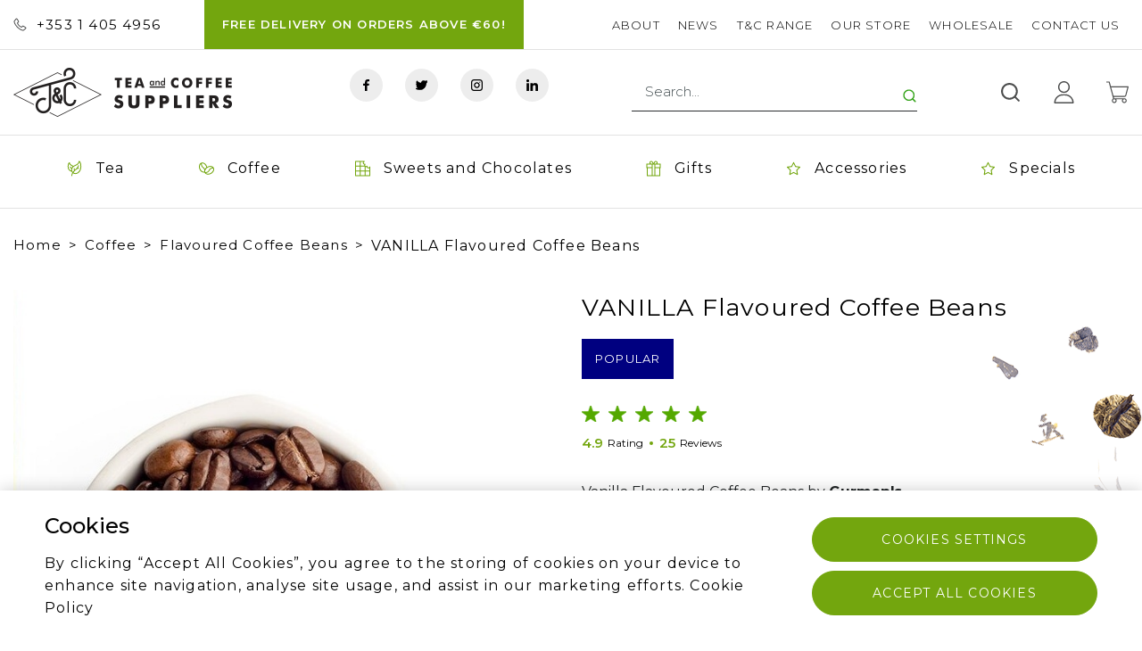

--- FILE ---
content_type: text/html; charset=UTF-8
request_url: https://tea-coffee.ie/product/vanilla-flavoured-coffee-beans
body_size: 16872
content:
<!DOCTYPE html>
<html lang="en-US">
<head>
    <meta charset="UTF-8">
    <meta name="viewport" content="width=device-width, initial-scale=1.0"/>
    <meta name="format-detection" content="telephone=no"/>
    <meta name="csrf-param" content="_csrf">
<meta name="csrf-token" content="WsE8D06hoXmDgE69xxrVh77ERu1maj3IEnYeFgHghi1otkhbGM_rC-_jN_Sxc7TW6bVztzEyRYxUMlZPbta3fw==">
    <link rel="icon" type="image/png" href="/img/favicon.png">
    <title>VANILLA FLAVOURED COFFEE BEANS FOR SALE ONLINE - Buy Flavoured Coffee Beans Online Ireland - Tea and Coffee</title>
    <meta name="description" content="VANILLA FLAVOURED COFFEE BEANS FOR SALE ONLINE - Buy Flavoured Coffee Beans Online Ireland - We supply only the finest Flavoured Coffee beans - With a wide range of our flavoured coffee there&#039;s a flavour for everyone!">
<meta name="keywords" content="VANILLA FLAVOURED COFFEE BEANS FOR SALE ONLINE - Buy Flavoured Coffee Beans Online Ireland">
<link href="/css/swiper-bundle.min.css" rel="stylesheet">
<link href="/css/fancybox.css" rel="stylesheet">
<link href="/css/bootstrap.css" rel="stylesheet">
<link href="/css/bootstrap-grid.css" rel="stylesheet">
<link href="/css/main.css" rel="stylesheet">    
<script>
    (function(i,s,o,g,r,a,m){i['GoogleAnalyticsObject']=r;i[r]=i[r]||function(){
        (i[r].q=i[r].q||[]).push(arguments)},i[r].l=1*new Date();a=s.createElement(o),
        m=s.getElementsByTagName(o)[0];a.async=1;a.src=g;m.parentNode.insertBefore(a,m)
    })(window,document,'script','//www.google-analytics.com/analytics.js','ga');

    ga('create', 'UA-21185819-1', 'auto');
    ga('send', 'pageview');
</script>
<!-- Google tag (gtag.js) -->
<script async src="https://www.googletagmanager.com/gtag/js?id=G-H8CYG00JLE"></script>
<script>
  window.dataLayer = window.dataLayer || [];
  function gtag(){dataLayer.push(arguments);}
  gtag('js', new Date());

  gtag('config', 'G-H8CYG00JLE' );
  
</script>
<!-- Google Tag Manager -->
<script>(function(w,d,s,l,i){w[l]=w[l]||[];w[l].push({'gtm.start':
new Date().getTime(),event:'gtm.js'});var f=d.getElementsByTagName(s)[0],
j=d.createElement(s),dl=l!='dataLayer'?'&l='+l:'';j.async=true;j.src=
'https://www.googletagmanager.com/gtm.js?id='+i+dl;f.parentNode.insertBefore(j,f);
})(window,document,'script','dataLayer','GTM-NWBD2FCV');</script>
<!-- End Google Tag Manager -->
</head>
<body>
    
 <!-- Facebook Pixel Code -->
    <script>
        !function(f,b,e,v,n,t,s)
        {if(f.fbq)return;n=f.fbq=function(){n.callMethod?
            n.callMethod.apply(n,arguments):n.queue.push(arguments)};
            if(!f._fbq)f._fbq=n;n.push=n;n.loaded=!0;n.version='2.0';
            n.queue=[];t=b.createElement(e);t.async=!0;
            t.src=v;s=b.getElementsByTagName(e)[0];
            s.parentNode.insertBefore(t,s)}(window,document,'script',
            'https://connect.facebook.net/en_US/fbevents.js');
        fbq('init', '1082888968563365');
        fbq('track', 'PageView');
    </script>

    <noscript>
        <img height="1" width="1" src="https://www.facebook.com/tr?id=1082888968563365&ev=PageView&noscript=1"/>
    </noscript>
    <!-- End Facebook Pixel Code -->

    <!-- Google Tag Manager (noscript) -->
    <noscript><iframe src="https://www.googletagmanager.com/ns.html?id=GTM-NWBD2FCV"
    height="0" width="0" style="display:none;visibility:hidden"></iframe></noscript>
    <!-- End Google Tag Manager (noscript) -->

<header class="header">
    <div class="header-top">
        <div class="container">
            <div class="header-top__row">
                <div class="header-top__left">
                    <a href="tel:+353 ‭1 405 4956‬" class="header-top__phone">

                        <svg viewBox="0 0 32 32" xmlns="http://www.w3.org/2000/svg">
                            <g id="Layer_3" data-name="Layer 3">
                                <path d="m30.035 22.594c-.053-.044-6.042-4.33-7.667-4.049-.781.138-1.228.67-2.123 1.737-.144.172-.491.583-.759.876a12.458 12.458 0 0 1 -1.651-.672 13.7 13.7 0 0 1 -6.321-6.321 12.458 12.458 0 0 1 -.672-1.651c.294-.269.706-.616.882-.764 1.061-.89 1.593-1.337 1.731-2.119.283-1.619-4.005-7.613-4.049-7.667a2.289 2.289 0 0 0 -1.706-.964c-1.738 0-6.7 6.436-6.7 7.521 0 .063.091 6.467 7.988 14.5 8.024 7.888 14.428 7.979 14.491 7.979 1.085 0 7.521-4.962 7.521-6.7a2.287 2.287 0 0 0 -.965-1.706zm-6.666 6.4c-.874-.072-6.248-.781-12.967-7.382-6.635-6.755-7.326-12.144-7.395-12.979a27.054 27.054 0 0 1 4.706-5.561c.04.04.093.1.161.178a35.391 35.391 0 0 1 3.574 6.063 11.886 11.886 0 0 1 -1.016.911 10.033 10.033 0 0 0 -1.512 1.422l-.243.34.072.411a11.418 11.418 0 0 0 .965 2.641 15.71 15.71 0 0 0 7.248 7.247 11.389 11.389 0 0 0 2.641.966l.411.072.34-.243a10.117 10.117 0 0 0 1.428-1.518c.313-.374.732-.873.89-1.014a35.163 35.163 0 0 1 6.078 3.578c.083.07.141.124.18.159a27.031 27.031 0 0 1 -5.561 4.707z"/>
                            </g>
                        </svg>
                        +353 ‭1 405 4956‬                    </a>
                </div>

                <div class="header-top__middle">
                    <a href="." class="header-top__banner" data-toggle="modal" data-target="#feedback-modal">
                        FREE DELIVERY ON ORDERS ABOVE €60!                    </a>
                </div>

                <div class="header-top__right">
                    <nav class="header-top__menu">
                        <ul><li><a href="/about-us">About</a></li>
<li><a href="/news">News</a></li>
<li><a href="/t-c-range">T&amp;C Range</a></li>
<li><a href="/shop-in-dublin">Our Store</a></li>
<li><a href="/wholesale">Wholesale</a></li>
<li><a href="/contact-us">Contact Us</a></li></ul>                    </nav>
                </div>
            </div>
        </div>
    </div>
    <div class="header-middle">
        <div class="container">
            <div class="header__row">
                <a href="/" class="header__logo d-none d-lg-flex">
                    <img src="/images/logo.png" alt="">
                </a>
                <a href="/" class="header__logo-mobile d-lg-none">
                    <img src="/images/logomobile.png" alt="">
                </a>

                <ul class="socials">
                    <li class="socials__item">
                        <a href="https://www.facebook.com/Gurmans.ie/" class="socials__link">
                            <img src="/images/facebook.svg" alt="">
                        </a>
                    </li>
                    <li class="socials__item">
                        <a href="https://twitter.com/GurmansTeaCoffe" class="socials__link">
                            <img src="/images/twitter.svg" alt="">
                        </a>
                    </li>
                    <li class="socials__item">
                        <a href="https://www.instagram.com/teacoffee.ie/" class="socials__link">
                            <img src="/images/instagram.svg" alt="">
                        </a>
                    </li>
                    <li class="socials__item">
                        <a href="https://linkedin.com/" class="socials__link">
                            <img src="/images/linkedin.svg" alt="">
                        </a>
                    </li>
                </ul>

                <div class="rating">
                    <div class="rating__stars">
                        <span></span>
                        <span></span>
                        <span></span>
                        <span></span>
                        <span></span>
                    </div>
                    <ul class="rating__values">
                        <li>
                            <span>4.75</span> Raiting
                        </li>
                        <li>
                            <span>145</span> Reviews
                        </li>
                    </ul>
                </div>

                <form class="header-middle__search search-form" action="/product/search">
                    <input type="search"
                           placeholder="Search..."
                           name="query"
                           value="">

                    <button type="submit">
                        <img src="/images/search.svg" alt="">
                    </button>
                </form>

                <ul class="header-actions">
                    <li class="header-actions__item">
                        <a href="#" class="header-actions__link js-mob-search">
                            <svg xmlns="http://www.w3.org/2000/svg" viewBox="0 0 512 512" xml:space="preserve">
                                <g id="layer1" transform="translate(0 -290.65)">
                                    <path id="circle2017" vector-effect="none" class="st0" d="M233.4,331.9c-105.8,0-192,86.2-192,192c0,105.8,86.2,192.1,192,192.1   c45.2,0,86.7-15.8,119.6-42.1l80,79.9c8.5,8.2,22.1,7.9,30.2-0.6c7.9-8.3,7.9-21.3,0-29.6l-80-80c26.3-32.9,42.2-74.5,42.2-119.7   C425.4,418,339.2,331.9,233.4,331.9L233.4,331.9z M233.4,374.5c82.7,0,149.3,66.6,149.3,149.3s-66.6,149.5-149.3,149.5   S84.1,606.5,84.1,523.8S150.6,374.5,233.4,374.5L233.4,374.5z"/>
                                </g>
</svg>
                        </a>
                    </li>
                    <li class="header-actions__item">
                        <a href="/auth/login" class="header-actions__link">
                            <svg viewBox="0 0 512 512" style="enable-background:new 0 0 512 512;">
                                <g>
                                    <g>
                                        <path class="st0" d="M256,0c-74.4,0-135,60.6-135,135s60.6,135,135,135s135-60.6,135-135S330.4,0,256,0z M256,240
			c-57.9,0-105-47.1-105-105S198.1,30,256,30s105,47.1,105,105S313.9,240,256,240z"/>
                                    </g>
                                </g>
                                <g>
                                    <g>
                                        <path class="st0" d="M424,358.2c-37-37.5-86-58.2-138-58.2h-60c-52,0-101,20.7-138,58.2C51.3,395.5,31,444.8,31,497
			c0,8.3,6.7,15,15,15h420c8.3,0,15-6.7,15-15C481,444.8,460.7,395.5,424,358.2z M61.7,482C69.2,396.9,140,330,226,330h60
			c86,0,156.8,66.9,164.3,152H61.7z"/>
                                    </g>
                                </g>
                            </svg>
                        </a>
                    </li>
                    <li class="header-actions__item">
                        <a href="/cart/shopping-cart" class="header-actions__link cart-link">
                            <svg viewBox="0 0 459.4 459.4">
                                <g>
                                    <g>
                                        <path class="st0" d="M371.2,325.7c19.1-0.2,35.8-13.1,40.7-31.6L459,118.7c1.5-5.7-1.8-11.5-7.5-13.1c-0.9-0.2-1.8-0.4-2.7-0.4
			H94.5l-24.1-89c-1.2-4.6-5.4-7.9-10.2-7.9H0v21.3h51.8l23.3,87c-0.1,0.7-0.1,1.4,0,2.1l48,176c0.3,1.4,0.8,2.9,1.3,4.3l16.2,59
			c-15.6,8.3-26.2,24.7-26.2,43.6c0,27.3,22.1,49.4,49.4,49.4s49.4-22.1,49.4-49.4c0-8.5-2.2-16.6-6-23.6c-0.9-1.6-1.8-3.2-2.9-4.8
			H330c-5.6,8-9,17.8-9,28.4c0,27.3,22.1,49.4,49.4,49.4s49.4-22.1,49.4-49.4c0-12.9-4.9-24.6-13-33.4c-8.7-9.9-21.5-16.2-35.8-16.3
			H161.9l-7.5-27.5c3.2,0.8,6.5,1.3,9.8,1.3H371.2z M370.5,373.2c15.7,0,28.4,12.7,28.4,28.4S386.2,430,370.5,430
			c-15.7,0-28.4-12.7-28.4-28.4S354.8,373.2,370.5,373.2z M163.8,373.2c15.7,0,28.3,12.8,28.3,28.4c0,15.7-12.7,28.4-28.4,28.4
			s-28.3-12.7-28.3-28.4S148.1,373.2,163.8,373.2z M144.8,290.9l-23.9-87.4l-21.3-76.8h334.9l-43.3,162.6
			c-2.4,9.3-10.7,15.8-20.3,16H164C155.3,304.8,147.7,299.2,144.8,290.9z"/>
                                    </g>
                                </g>
                            </svg>
                                                        <!--                            <div class="cart-link__data">-->
                            <!--                                <div class="cart-link__caption">Cart:</div>-->
                            <!--                                <div class="cart-link__value">-->
                            <!--                                    <span>356,50 € / </span>8-->
                            <!--                                </div>-->
                            <!--                            </div>-->
                        </a>
                    </li>

                </ul>

                <div class="header-burger d-xl-none">
                    <input id="menu__toggle" type="checkbox" />
                    <label class="menu__btn" for="menu__toggle">
                        <span></span>
                        Menu
                        <svg xmlns="http://www.w3.org/2000/svg" height="1em" viewBox="0 0 512 512"><path d="M233.4 406.6c12.5 12.5 32.8 12.5 45.3 0l192-192c12.5-12.5 12.5-32.8 0-45.3s-32.8-12.5-45.3 0L256 338.7 86.6 169.4c-12.5-12.5-32.8-12.5-45.3 0s-12.5 32.8 0 45.3l192 192z"/></svg>
                    </label>
                </div>
            </div>
        </div>
    </div>
    <nav class="header-nav">
        <div class="container">
            <ul class="header-nav__menu">
                <li class="header-nav__item">
                    <a href="/category/tea" class="header-nav__link">
                        <svg viewBox="0 0 512 512" xmlns="http://www.w3.org/2000/svg">
                            <path d="m482.862 124.138c-7.038-48.838-22.872-88.521-45.788-114.758-7.318-8.378-18.87-11.489-29.429-7.924-10.512 3.549-17.782 12.979-18.52 24.024-.873 13.069-4.161 32.914-22.55 54.266-20.013 23.237-54.478 44.492-102.438 63.172-16.969 6.609-32.609 15.094-46.638 25.17-9.87-8.002-21.127-14.896-33.569-20.364-77.179-33.918-77.963-66.469-78.258-78.724-.228-9.459-6.089-17.775-14.933-21.188-8.874-3.425-18.84-1.19-25.387 5.691-16.904 17.765-29.192 44.995-35.535 78.746-5.947 31.643-6.015 66.779-.189 98.938 8.219 45.374 37.162 87.732 75.534 110.547 16.972 10.091 34.746 15.611 52.078 16.406 6.468 13.876 15.367 26.568 26.433 37.763-18.391 30.518-30.909 64.275-36.493 98.693-1.326 8.177 4.227 15.882 12.405 17.208.813.132 1.622.196 2.42.196 7.227 0 13.594-5.237 14.789-12.601 4.743-29.238 15.135-57.966 30.335-84.202 10.623 7.1 22.447 13.182 35.383 18.072 14.211 5.372 29.263 8.035 44.707 8.035 24.598 0 50.189-6.757 74.959-20.089 56.292-30.299 100.295-89.176 114.838-153.656 10.432-46.259 12.509-97.194 5.846-143.421zm-35.112 136.821c-6.303 27.946-19.212 55.354-37.33 79.26-17.551 23.158-39.15 42.032-62.462 54.58-32.556 17.523-66.238 21.218-94.839 10.408-10.881-4.113-20.719-9.129-29.496-14.997 10.992-14.778 23.275-28.429 36.366-41.761 1.344-.967 2.507-2.158 3.465-3.505 10.068-10.109 20.574-20.077 31.312-30.26 8.394-7.959 17.073-16.19 25.487-24.469 6.531-6.426 13.343-13.334 20.189-20.698l58.058-8.945c8.188-1.262 13.802-8.921 12.541-17.109s-8.917-13.799-17.109-12.541l-24.302 3.744c15.963-21.57 29.927-45.898 38.093-72.82 2.404-7.928-2.073-16.303-10.001-18.708-7.931-2.403-16.303 2.073-18.708 10.001-14.16 46.688-48.286 84.683-79.801 115.692-8.217 8.085-16.794 16.219-25.089 24.085-2.993 2.838-5.997 5.69-9.004 8.554l-1.417-43.773c-.268-8.28-7.205-14.76-15.478-14.507-8.28.268-14.775 7.198-14.507 15.478l2.312 71.412c-12.371 12.752-24.277 26.093-35.092 40.404-2.51-2.849-4.878-5.804-7.067-8.89-12.36-17.426-18.951-38.186-19.061-60.035-.129-25.855 8.5-51.556 24.958-74.323 17.804-24.632 43.828-44.122 75.259-56.364 116.913-45.538 139.185-98.693 143.454-136.871 16.772 21.805 29.009 55.005 34.689 94.416 6.153 42.694 4.228 89.766-5.42 132.542zm-388.603-35.12c-9.259-51.113-1.292-107.271 18.524-139.277 7.776 35.546 38.196 64.019 94.189 88.626 8.081 3.551 15.507 7.845 22.205 12.725-6.811 6.793-13.046 14.049-18.611 21.749-5.954 8.237-11.067 16.813-15.323 25.634-.658-.699-1.322-1.399-1.974-2.097-13.154-14.096-22.836-26.021-30.471-37.531-4.58-6.904-13.889-8.788-20.792-4.208-6.904 4.58-8.788 13.888-4.208 20.792 8.571 12.922 19.229 26.082 33.538 41.416 4.162 4.46 8.418 8.894 12.617 13.24-2.723 11.434-4.089 23.089-4.031 34.801.043 8.549.861 16.879 2.371 24.958-8.864-1.888-17.868-5.475-26.689-10.72-30.652-18.224-54.731-53.594-61.345-90.108z"/>
                        </svg>
                        <span class="header-nav__text">
                            Tea                        </span>
                    </a>
                                        <div class="header-dropdown-menu">
                        <div class="container">
                            <div class="row">
                                <div class="col-md-6">
                                    <ul><li><a href="/type/green-tea">Green Tea</a></li>
<li><a href="/type/flavoured-green-tea">Flavoured Green Tea</a></li>
<li><a href="/type/black-tea">Black Tea</a></li>
<li><a href="/type/flavoured-black-tea">Flavoured Black Tea</a></li>
<li><a href="/type/black-pu-erh-tea">Pu Erh Tea</a></li>
<li><a href="/type/rooibos-and-honeybush-tea">Rooibos - Honeybush Tea</a></li>
<li><a href="/type/herbal-tea">Herbal Tea</a></li>
<li><a href="/type/white-tea">White Tea</a></li>
<li><a href="/type/fruit-tea">Fruit Tea</a></li>
<li><a href="/type/mate-tea">Mate Tea</a></li>
<li><a href="/type/matcha-tea">Matcha Tea</a></li>
<li><a href="/type/oolong-tea">Oolong Tea</a></li>
<li><a href="/type/tc-flavored-loose-tea-range">T&amp;C Flavoured Loose Tea Range</a></li>
<li><a href="/type/valentines-day-collection-2021">Winter Collection 2025</a></li>
<li><a href="/type/chalo-chai-selection">CHALO CHAI Selection</a></li></ul>                                </div>
                                <div class="col-md-6">
                                    
                                    <a href="https://tea-coffee.ie/type/valentines-day-collection-2021">
                                        <img src="https://tea-coffee.ie/data/product-category-banner/1/682b2b094961c.jpg" alt="">
                                        <figcaption>Winter Collection 2025</figcaption>
                                    </a>
                                                                    </div>
                            </div>
                        </div>
                    </div>
                                    </li>
                <li class="header-nav__item">
                    <a href="/category/coffee" class="header-nav__link">
                        <svg viewBox="0 0 512 512" xmlns="http://www.w3.org/2000/svg">
                            <g>
                                <path d="m497.449 227.365c-18.445-31.947-51.901-52.349-94.207-57.445-40.708-4.908-85.043 5.051-124.847 28.032-1.264.73-2.519 1.471-3.765 2.222-1.99-8.229-4.447-16.395-7.374-24.435-15.72-43.19-43.286-79.316-77.62-101.725-35.684-23.287-74.426-29.164-109.092-16.549-34.665 12.617-60.566 42.023-72.932 82.801-11.898 39.235-9.793 84.629 5.927 127.818 15.72 43.19 43.286 79.316 77.62 101.725 23.387 15.264 48.088 23.048 72.096 23.048 8.43 0 16.77-.983 24.942-2.916 1.77 4.247 3.816 8.394 6.144 12.425 18.445 31.947 51.901 52.349 94.207 57.445 6.788.818 13.673 1.223 20.625 1.223 34.738 0 71.055-10.105 104.222-29.255 39.804-22.98 70.595-56.401 86.7-94.104 16.739-39.188 15.799-78.362-2.646-110.31zm-396.883-144.542c23.112-5.071 48.541.565 72.674 16.315 28.934 18.884 52.311 49.731 65.826 86.862 3.938 10.818 6.895 21.882 8.859 32.993-19.262 15.776-35.22 34.289-46.891 54.463-10.219-25.87-28.274-48.336-52.438-64.107-30.65-20.003-48.736-53.795-48.38-90.393zm6.99 261.863c-28.934-18.884-52.312-49.731-65.826-86.861-13.514-37.131-15.435-75.788-5.408-108.853 6.818-22.484 18.62-40.365 34.107-52.151l-.212 21.846c-.455 46.888 22.716 90.18 61.983 115.807 30.65 20.004 48.736 53.795 48.381 90.393l-.09 9.213c-.959 9.125-.921 18.102.124 26.832-23.215 5.217-48.792-.388-73.059-16.226zm111.727-40.844c13.572-31.773 39.892-60.152 74.112-79.909 28.612-16.519 59.68-25.241 89.146-25.241 5.775 0 11.491.336 17.113 1.013 23.326 2.811 42.985 11.329 57.282 24.533l-21.551 3.585c-46.254 7.693-84.865 38.03-103.285 81.15-14.377 33.658-44.515 57.337-80.618 63.342l-35.646 5.93c-9.007-21.881-7.873-47.902 3.447-74.403zm253.224 22.047c-13.572 31.773-39.892 60.152-74.112 79.909-34.22 19.756-71.957 28.356-106.259 24.229-23.326-2.811-42.985-11.329-57.282-24.533l21.551-3.585c46.254-7.693 84.865-38.03 103.285-81.15 14.377-33.658 44.515-57.337 80.618-63.342l35.646-5.93c9.007 21.88 7.873 47.901-3.447 74.402z"/>
                            </g>
                        </svg>
                        <span class="header-nav__text">
                            Coffee                        </span>
                    </a>
                                            <div class="header-dropdown-menu">
                            <div class="container">
                                <div class="row">
                                    <div class="col-md-6">
                                        <ul><li><a href="/type/classic-coffee">Classic and Single Origin Coffee Beans</a></li>
<li><a href="/type/espresso">Espresso Coffee Beans</a></li>
<li><a href="/type/flavoured-coffee">Flavoured Coffee Beans</a></li>
<li><a href="/type/tc-coffee-range">T&amp;C Coffee Range</a></li></ul>                                    </div>
                                    <div class="col-md-6">
                                        
                                            <a href="https://tea-coffee.ie/category/coffee">
                                                <img src="https://tea-coffee.ie/data/product-category-banner/2/62f12033079ad.jpg" alt="">
                                                <figcaption>Largest Selection of Coffee Beans in Ireland</figcaption>
                                            </a>
                                                                            </div>
                                </div>
                            </div>
                        </div>
                                    </li>
                <li class="header-nav__item">
                    <a href="/category/sweets-chocolate" class="header-nav__link">
                        <svg viewBox="0 0 512 512" xmlns="http://www.w3.org/2000/svg">
                            <path d="m499.084 186.342c-7.401-1.04-14.446 3.536-16.505 10.726-4.953 17.297-23.12 27.576-40.505 22.914-17.382-4.658-27.979-22.644-23.622-40.096 1.622-6.494-1.256-13.277-7.053-16.624s-13.109-2.447-17.923 2.203c-12.935 12.5-33.811 12.319-46.534-.404-.001-.001-.002-.002-.003-.003-12.724-12.726-12.906-33.601-.407-46.537 4.652-4.813 5.551-12.127 2.203-17.924-3.347-5.797-10.131-8.673-16.625-7.052-17.451 4.36-35.437-6.238-40.095-23.625-4.659-17.382 5.62-35.55 22.914-40.5 7.19-2.058 11.766-9.098 10.727-16.505s-7.377-12.915-14.856-12.915h-295.8c-8.284 0-15 6.716-15 15v482c0 8.284 6.716 15 15 15h482c8.284 0 15-6.716 15-15v-295.803c0-7.479-5.509-13.815-12.916-14.855zm-308.417-156.342h78.542c-.035.06-.069.12-.103.181-8.231 14.525-10.386 31.397-6.068 47.505 7.587 28.319 30.442 41.48 46.962 45.278-2.231 7.271-5.002 21.368.146 37.703h-119.479zm-30 452h-130.667v-130.667h130.667zm0-160.667h-130.667v-130.666h130.667zm0-160.666h-130.667v-130.667h130.667zm160.666 321.333h-130.666v-130.667h130.667v130.667zm0-160.667h-130.666v-130.666h130.667v130.666zm160.667 160.667h-130.667v-130.667h130.667zm0-160.667h-130.667v-119.478c7.257 2.287 21.329 5.166 37.701.144 3.803 16.543 17.007 39.386 45.271 46.959 16.112 4.322 32.988 2.169 47.514-6.064.061-.034.12-.068.18-.103v78.542z"/>
                        </svg>
                        <span class="header-nav__text">Sweets and Chocolates</span>
                    </a>
                                    </li>
                <li class="header-nav__item">
                    <a href="/category/gifts" class="header-nav__link">
                        <svg xmlns="http://www.w3.org/2000/svg"
                             viewBox="0 0 512 512" style="enable-background:new 0 0 512 512;" xml:space="preserve">
<g>
    <g>
        <path d="M499.521,92.982H381.486c12.951-19.021,14.201-44.702,1.13-65.343C365.075-0.063,328.253-8.333,300.552,9.208
			c-7.01,4.44-18.711,14.821-39.292,53.532c-1.84,3.47-3.6,6.87-5.26,10.14c-1.66-3.27-3.42-6.67-5.26-10.14
			c-20.581-38.712-32.281-49.092-39.292-53.532c-27.701-17.541-64.523-9.27-82.064,18.431c-8.5,13.421-11.261,29.351-7.78,44.852
			c1.67,7.45,4.69,14.371,8.87,20.491H12.479v145.216H30.02V512h451.96V238.198h17.541L499.521,92.982L499.521,92.982z
			 M316.593,34.56c4.78-3.03,10.2-4.58,15.721-4.58c2.16,0,4.35,0.24,6.51,0.72c7.68,1.73,14.231,6.34,18.451,12.991
			c8.69,13.731,4.59,31.981-9.14,40.672c-8.26,5.24-38.542,8.16-68.693,8.61C292.742,65.91,308.333,39.79,316.593,34.56z
			 M154.726,43.689c4.22-6.65,10.771-11.26,18.451-12.991c2.16-0.48,4.35-0.72,6.51-0.72c5.52,0,10.94,1.55,15.721,4.58
			c8.26,5.23,23.851,31.351,37.152,58.413c-15.071-0.23-30.181-1.07-42.552-2.51c-12.371-1.44-22.011-3.48-26.141-6.1
			c-6.65-4.21-11.271-10.76-12.991-18.441C149.145,58.24,150.515,50.34,154.726,43.689z M195.297,481.999H60.021V238.198h135.276
			V481.999z M195.297,208.197H42.481v-85.214h152.817V208.197z M286.702,481.999h-61.403V122.983h61.403V481.999z M451.979,481.999
			L451.979,481.999H316.703V238.198h135.276V481.999z M469.52,208.197H316.703v-85.214H469.52V208.197z"/>
    </g>
</g>
                            <g>
                            </g>
                            <g>
                            </g>
                            <g>
                            </g>
                            <g>
                            </g>
                            <g>
                            </g>
                            <g>
                            </g>
                            <g>
                            </g>
                            <g>
                            </g>
                            <g>
                            </g>
                            <g>
                            </g>
                            <g>
                            </g>
                            <g>
                            </g>
                            <g>
                            </g>
                            <g>
                            </g>
                            <g>
                            </g>
</svg>

                        <span class="header-nav__text">
                            Gifts                        </span>
                    </a>
                                    </li>
                <li class="header-nav__item">
                    <a href="/category/accessories" class="header-nav__link">
                        <svg viewBox="0 0 32 32" xmlns="http://www.w3.org/2000/svg">
                            <g id="star">
                                <path d="m30.164 12.724c-.118-.362-.431-.626-.808-.681l-8.609-1.25-3.85-7.802c-.337-.683-1.457-.683-1.794 0l-3.85 7.802-8.609 1.25c-.377.055-.69.319-.808.681s-.02.759.253 1.025l6.229 6.072-1.471 8.576c-.064.375.09.754.398.978.309.226.717.254 1.053.076l7.702-4.048 7.701 4.048c.146.077.306.115.465.115.207 0 .414-.064.588-.191.308-.224.462-.603.398-.978l-1.471-8.576 6.229-6.072c.273-.266.371-.663.254-1.025zm-8.256 6.033c-.235.229-.343.561-.288.885l1.217 7.097-6.373-3.35c-.144-.077-.304-.116-.464-.116s-.32.038-.465.115l-6.373 3.35 1.217-7.097c.055-.324-.052-.655-.288-.885l-5.155-5.025 7.124-1.035c.326-.047.607-.252.753-.547l3.187-6.456 3.186 6.456c.146.295.427.5.753.547l7.124 1.035z"/>
                            </g>
                        </svg>
                        <span class="header-nav__text">
                            Accessories                        </span>
                    </a>
                                    </li>
                <li class="header-nav__item">
                    <a href="/category/specials" class="header-nav__link">
                        <svg viewBox="0 0 32 32" xmlns="http://www.w3.org/2000/svg">
                            <g id="star">
                                <path d="m30.164 12.724c-.118-.362-.431-.626-.808-.681l-8.609-1.25-3.85-7.802c-.337-.683-1.457-.683-1.794 0l-3.85 7.802-8.609 1.25c-.377.055-.69.319-.808.681s-.02.759.253 1.025l6.229 6.072-1.471 8.576c-.064.375.09.754.398.978.309.226.717.254 1.053.076l7.702-4.048 7.701 4.048c.146.077.306.115.465.115.207 0 .414-.064.588-.191.308-.224.462-.603.398-.978l-1.471-8.576 6.229-6.072c.273-.266.371-.663.254-1.025zm-8.256 6.033c-.235.229-.343.561-.288.885l1.217 7.097-6.373-3.35c-.144-.077-.304-.116-.464-.116s-.32.038-.465.115l-6.373 3.35 1.217-7.097c.055-.324-.052-.655-.288-.885l-5.155-5.025 7.124-1.035c.326-.047.607-.252.753-.547l3.187-6.456 3.186 6.456c.146.295.427.5.753.547l7.124 1.035z"/>
                            </g>
                        </svg>
                        <span class="header-nav__text">
                            Specials                        </span>
                    </a>
                                    </li>
            </ul>
        </div>
    </nav>

    <div class="mobile-menu">

        <div class="container">
            <form class="header-middle__search search-form" action="/product/search">
                <input type="search"
                       placeholder="Search..."
                       name="query"
                       value="">

                <button type="submit">
                    <img src="/images/search.svg" alt="">
                </button>
            </form>
        </div>

        <nav class="header-top__menu">
            <ul><li><a href="/about-us">About</a></li>
<li><a href="/news">News</a></li>
<li><a href="/t-c-range">T&amp;C Range</a></li>
<li><a href="/shop-in-dublin">Our Store</a></li>
<li><a href="/wholesale">Wholesale</a></li>
<li><a href="/contact-us">Contact Us</a></li></ul>        </nav>

        <nav class="header-nav">
            <div class="container">
                <ul class="header-nav__menu">
                    <li class="header-nav__item">
                        <a href="/category/tea" class="header-nav__link">
                            <svg viewBox="0 0 512 512" xmlns="http://www.w3.org/2000/svg">
                                <path d="m482.862 124.138c-7.038-48.838-22.872-88.521-45.788-114.758-7.318-8.378-18.87-11.489-29.429-7.924-10.512 3.549-17.782 12.979-18.52 24.024-.873 13.069-4.161 32.914-22.55 54.266-20.013 23.237-54.478 44.492-102.438 63.172-16.969 6.609-32.609 15.094-46.638 25.17-9.87-8.002-21.127-14.896-33.569-20.364-77.179-33.918-77.963-66.469-78.258-78.724-.228-9.459-6.089-17.775-14.933-21.188-8.874-3.425-18.84-1.19-25.387 5.691-16.904 17.765-29.192 44.995-35.535 78.746-5.947 31.643-6.015 66.779-.189 98.938 8.219 45.374 37.162 87.732 75.534 110.547 16.972 10.091 34.746 15.611 52.078 16.406 6.468 13.876 15.367 26.568 26.433 37.763-18.391 30.518-30.909 64.275-36.493 98.693-1.326 8.177 4.227 15.882 12.405 17.208.813.132 1.622.196 2.42.196 7.227 0 13.594-5.237 14.789-12.601 4.743-29.238 15.135-57.966 30.335-84.202 10.623 7.1 22.447 13.182 35.383 18.072 14.211 5.372 29.263 8.035 44.707 8.035 24.598 0 50.189-6.757 74.959-20.089 56.292-30.299 100.295-89.176 114.838-153.656 10.432-46.259 12.509-97.194 5.846-143.421zm-35.112 136.821c-6.303 27.946-19.212 55.354-37.33 79.26-17.551 23.158-39.15 42.032-62.462 54.58-32.556 17.523-66.238 21.218-94.839 10.408-10.881-4.113-20.719-9.129-29.496-14.997 10.992-14.778 23.275-28.429 36.366-41.761 1.344-.967 2.507-2.158 3.465-3.505 10.068-10.109 20.574-20.077 31.312-30.26 8.394-7.959 17.073-16.19 25.487-24.469 6.531-6.426 13.343-13.334 20.189-20.698l58.058-8.945c8.188-1.262 13.802-8.921 12.541-17.109s-8.917-13.799-17.109-12.541l-24.302 3.744c15.963-21.57 29.927-45.898 38.093-72.82 2.404-7.928-2.073-16.303-10.001-18.708-7.931-2.403-16.303 2.073-18.708 10.001-14.16 46.688-48.286 84.683-79.801 115.692-8.217 8.085-16.794 16.219-25.089 24.085-2.993 2.838-5.997 5.69-9.004 8.554l-1.417-43.773c-.268-8.28-7.205-14.76-15.478-14.507-8.28.268-14.775 7.198-14.507 15.478l2.312 71.412c-12.371 12.752-24.277 26.093-35.092 40.404-2.51-2.849-4.878-5.804-7.067-8.89-12.36-17.426-18.951-38.186-19.061-60.035-.129-25.855 8.5-51.556 24.958-74.323 17.804-24.632 43.828-44.122 75.259-56.364 116.913-45.538 139.185-98.693 143.454-136.871 16.772 21.805 29.009 55.005 34.689 94.416 6.153 42.694 4.228 89.766-5.42 132.542zm-388.603-35.12c-9.259-51.113-1.292-107.271 18.524-139.277 7.776 35.546 38.196 64.019 94.189 88.626 8.081 3.551 15.507 7.845 22.205 12.725-6.811 6.793-13.046 14.049-18.611 21.749-5.954 8.237-11.067 16.813-15.323 25.634-.658-.699-1.322-1.399-1.974-2.097-13.154-14.096-22.836-26.021-30.471-37.531-4.58-6.904-13.889-8.788-20.792-4.208-6.904 4.58-8.788 13.888-4.208 20.792 8.571 12.922 19.229 26.082 33.538 41.416 4.162 4.46 8.418 8.894 12.617 13.24-2.723 11.434-4.089 23.089-4.031 34.801.043 8.549.861 16.879 2.371 24.958-8.864-1.888-17.868-5.475-26.689-10.72-30.652-18.224-54.731-53.594-61.345-90.108z"/>
                            </svg>
                            <span class="header-nav__text">
                                Tea                            </span>
                        </a>
                        <small>
                            <img src="/img/chevron-down.png" alt="">
                        </small>
                                                    <div class="header-dropdown-menu">
                                <div class="container">
                                    <div class="row">
                                        <div class="col-md-12">
                                            <ul><li><a href="/type/green-tea">Green Tea</a></li>
<li><a href="/type/flavoured-green-tea">Flavoured Green Tea</a></li>
<li><a href="/type/black-tea">Black Tea</a></li>
<li><a href="/type/flavoured-black-tea">Flavoured Black Tea</a></li>
<li><a href="/type/black-pu-erh-tea">Pu Erh Tea</a></li>
<li><a href="/type/rooibos-and-honeybush-tea">Rooibos - Honeybush Tea</a></li>
<li><a href="/type/herbal-tea">Herbal Tea</a></li>
<li><a href="/type/white-tea">White Tea</a></li>
<li><a href="/type/fruit-tea">Fruit Tea</a></li>
<li><a href="/type/mate-tea">Mate Tea</a></li>
<li><a href="/type/matcha-tea">Matcha Tea</a></li>
<li><a href="/type/oolong-tea">Oolong Tea</a></li>
<li><a href="/type/tc-flavored-loose-tea-range">T&amp;C Flavoured Loose Tea Range</a></li>
<li><a href="/type/valentines-day-collection-2021">Winter Collection 2025</a></li>
<li><a href="/type/chalo-chai-selection">CHALO CHAI Selection</a></li></ul>                                        </div>
                                    </div>
                                </div>
                            </div>
                                            </li>
                    <li class="header-nav__item">
                        <a href="/category/coffee" class="header-nav__link">
                            <svg viewBox="0 0 512 512" xmlns="http://www.w3.org/2000/svg">
                                <g>
                                    <path d="m497.449 227.365c-18.445-31.947-51.901-52.349-94.207-57.445-40.708-4.908-85.043 5.051-124.847 28.032-1.264.73-2.519 1.471-3.765 2.222-1.99-8.229-4.447-16.395-7.374-24.435-15.72-43.19-43.286-79.316-77.62-101.725-35.684-23.287-74.426-29.164-109.092-16.549-34.665 12.617-60.566 42.023-72.932 82.801-11.898 39.235-9.793 84.629 5.927 127.818 15.72 43.19 43.286 79.316 77.62 101.725 23.387 15.264 48.088 23.048 72.096 23.048 8.43 0 16.77-.983 24.942-2.916 1.77 4.247 3.816 8.394 6.144 12.425 18.445 31.947 51.901 52.349 94.207 57.445 6.788.818 13.673 1.223 20.625 1.223 34.738 0 71.055-10.105 104.222-29.255 39.804-22.98 70.595-56.401 86.7-94.104 16.739-39.188 15.799-78.362-2.646-110.31zm-396.883-144.542c23.112-5.071 48.541.565 72.674 16.315 28.934 18.884 52.311 49.731 65.826 86.862 3.938 10.818 6.895 21.882 8.859 32.993-19.262 15.776-35.22 34.289-46.891 54.463-10.219-25.87-28.274-48.336-52.438-64.107-30.65-20.003-48.736-53.795-48.38-90.393zm6.99 261.863c-28.934-18.884-52.312-49.731-65.826-86.861-13.514-37.131-15.435-75.788-5.408-108.853 6.818-22.484 18.62-40.365 34.107-52.151l-.212 21.846c-.455 46.888 22.716 90.18 61.983 115.807 30.65 20.004 48.736 53.795 48.381 90.393l-.09 9.213c-.959 9.125-.921 18.102.124 26.832-23.215 5.217-48.792-.388-73.059-16.226zm111.727-40.844c13.572-31.773 39.892-60.152 74.112-79.909 28.612-16.519 59.68-25.241 89.146-25.241 5.775 0 11.491.336 17.113 1.013 23.326 2.811 42.985 11.329 57.282 24.533l-21.551 3.585c-46.254 7.693-84.865 38.03-103.285 81.15-14.377 33.658-44.515 57.337-80.618 63.342l-35.646 5.93c-9.007-21.881-7.873-47.902 3.447-74.403zm253.224 22.047c-13.572 31.773-39.892 60.152-74.112 79.909-34.22 19.756-71.957 28.356-106.259 24.229-23.326-2.811-42.985-11.329-57.282-24.533l21.551-3.585c46.254-7.693 84.865-38.03 103.285-81.15 14.377-33.658 44.515-57.337 80.618-63.342l35.646-5.93c9.007 21.88 7.873 47.901-3.447 74.402z"/>
                                </g>
                            </svg>
                            <span class="header-nav__text">
                                Coffee                            </span>
                        </a>
                        <small>
                            <img src="/img/chevron-down.png" alt="">
                        </small>
                                                    <div class="header-dropdown-menu">
                                <div class="container">
                                    <div class="row">
                                        <div class="col-md-12">
                                            <ul><li><a href="/type/classic-coffee">Classic and Single Origin Coffee Beans</a></li>
<li><a href="/type/espresso">Espresso Coffee Beans</a></li>
<li><a href="/type/flavoured-coffee">Flavoured Coffee Beans</a></li>
<li><a href="/type/tc-coffee-range">T&amp;C Coffee Range</a></li></ul>                                        </div>
                                    </div>
                                </div>
                            </div>
                                            </li>
                    <li class="header-nav__item">
                        <a href="/category/sweets-chocolate" class="header-nav__link">
                            <svg viewBox="0 0 512 512" xmlns="http://www.w3.org/2000/svg">
                                <path d="m499.084 186.342c-7.401-1.04-14.446 3.536-16.505 10.726-4.953 17.297-23.12 27.576-40.505 22.914-17.382-4.658-27.979-22.644-23.622-40.096 1.622-6.494-1.256-13.277-7.053-16.624s-13.109-2.447-17.923 2.203c-12.935 12.5-33.811 12.319-46.534-.404-.001-.001-.002-.002-.003-.003-12.724-12.726-12.906-33.601-.407-46.537 4.652-4.813 5.551-12.127 2.203-17.924-3.347-5.797-10.131-8.673-16.625-7.052-17.451 4.36-35.437-6.238-40.095-23.625-4.659-17.382 5.62-35.55 22.914-40.5 7.19-2.058 11.766-9.098 10.727-16.505s-7.377-12.915-14.856-12.915h-295.8c-8.284 0-15 6.716-15 15v482c0 8.284 6.716 15 15 15h482c8.284 0 15-6.716 15-15v-295.803c0-7.479-5.509-13.815-12.916-14.855zm-308.417-156.342h78.542c-.035.06-.069.12-.103.181-8.231 14.525-10.386 31.397-6.068 47.505 7.587 28.319 30.442 41.48 46.962 45.278-2.231 7.271-5.002 21.368.146 37.703h-119.479zm-30 452h-130.667v-130.667h130.667zm0-160.667h-130.667v-130.666h130.667zm0-160.666h-130.667v-130.667h130.667zm160.666 321.333h-130.666v-130.667h130.667v130.667zm0-160.667h-130.666v-130.666h130.667v130.666zm160.667 160.667h-130.667v-130.667h130.667zm0-160.667h-130.667v-119.478c7.257 2.287 21.329 5.166 37.701.144 3.803 16.543 17.007 39.386 45.271 46.959 16.112 4.322 32.988 2.169 47.514-6.064.061-.034.12-.068.18-.103v78.542z"/>
                            </svg>
                            <span class="header-nav__text">Sweets and Chocolates</span>
                        </a>
                                            </li>
                    <li class="header-nav__item">
                        <a href="/category/gifts" class="header-nav__link">
                            <svg xmlns="http://www.w3.org/2000/svg"
                                 viewBox="0 0 512 512" style="enable-background:new 0 0 512 512;" xml:space="preserve">
                                <g>
                                    <g>
                                        <path d="M499.521,92.982H381.486c12.951-19.021,14.201-44.702,1.13-65.343C365.075-0.063,328.253-8.333,300.552,9.208
                                			c-7.01,4.44-18.711,14.821-39.292,53.532c-1.84,3.47-3.6,6.87-5.26,10.14c-1.66-3.27-3.42-6.67-5.26-10.14
                                			c-20.581-38.712-32.281-49.092-39.292-53.532c-27.701-17.541-64.523-9.27-82.064,18.431c-8.5,13.421-11.261,29.351-7.78,44.852
                                			c1.67,7.45,4.69,14.371,8.87,20.491H12.479v145.216H30.02V512h451.96V238.198h17.541L499.521,92.982L499.521,92.982z
                                			 M316.593,34.56c4.78-3.03,10.2-4.58,15.721-4.58c2.16,0,4.35,0.24,6.51,0.72c7.68,1.73,14.231,6.34,18.451,12.991
                                			c8.69,13.731,4.59,31.981-9.14,40.672c-8.26,5.24-38.542,8.16-68.693,8.61C292.742,65.91,308.333,39.79,316.593,34.56z
                                			 M154.726,43.689c4.22-6.65,10.771-11.26,18.451-12.991c2.16-0.48,4.35-0.72,6.51-0.72c5.52,0,10.94,1.55,15.721,4.58
                                			c8.26,5.23,23.851,31.351,37.152,58.413c-15.071-0.23-30.181-1.07-42.552-2.51c-12.371-1.44-22.011-3.48-26.141-6.1
                                			c-6.65-4.21-11.271-10.76-12.991-18.441C149.145,58.24,150.515,50.34,154.726,43.689z M195.297,481.999H60.021V238.198h135.276
                                			V481.999z M195.297,208.197H42.481v-85.214h152.817V208.197z M286.702,481.999h-61.403V122.983h61.403V481.999z M451.979,481.999
                                			L451.979,481.999H316.703V238.198h135.276V481.999z M469.52,208.197H316.703v-85.214H469.52V208.197z"/>
                                    </g>
                                </g>
                                <g>
                                </g>
                                <g>
                                </g>
                                <g>
                                </g>
                                <g>
                                </g>
                                <g>
                                </g>
                                <g>
                                </g>
                                <g>
                                </g>
                                <g>
                                </g>
                                <g>
                                </g>
                                <g>
                                </g>
                                <g>
                                </g>
                                <g>
                                </g>
                                <g>
                                </g>
                                <g>
                                </g>
                                <g>
                                </g>
</svg>

                            <span class="header-nav__text">
                            Gifts                        </span>
                        </a>
                                            </li>
                    <li class="header-nav__item">
                        <a href="/category/accessories" class="header-nav__link">
                            <svg viewBox="0 0 32 32" xmlns="http://www.w3.org/2000/svg">
                                <g id="star">
                                    <path d="m30.164 12.724c-.118-.362-.431-.626-.808-.681l-8.609-1.25-3.85-7.802c-.337-.683-1.457-.683-1.794 0l-3.85 7.802-8.609 1.25c-.377.055-.69.319-.808.681s-.02.759.253 1.025l6.229 6.072-1.471 8.576c-.064.375.09.754.398.978.309.226.717.254 1.053.076l7.702-4.048 7.701 4.048c.146.077.306.115.465.115.207 0 .414-.064.588-.191.308-.224.462-.603.398-.978l-1.471-8.576 6.229-6.072c.273-.266.371-.663.254-1.025zm-8.256 6.033c-.235.229-.343.561-.288.885l1.217 7.097-6.373-3.35c-.144-.077-.304-.116-.464-.116s-.32.038-.465.115l-6.373 3.35 1.217-7.097c.055-.324-.052-.655-.288-.885l-5.155-5.025 7.124-1.035c.326-.047.607-.252.753-.547l3.187-6.456 3.186 6.456c.146.295.427.5.753.547l7.124 1.035z"/>
                                </g>
                            </svg>
                            <span class="header-nav__text">
                                Accessories                            </span>
                        </a>
                                            </li>
                </ul>
            </div>
        </nav>


        <div class="mobile-menu__footer">
            <div class="container">
                <div class="footer__socials-title">we are in Social
                    networks
                </div>
                <ul class="socials">
                    <li class="socials__item">
                        <a href="https://www.facebook.com/Gurmans.ie/" class="socials__link">
                            <img src="/images/facebook.svg" alt="">
                        </a>
                    </li>
                    <li class="socials__item">
                        <a href="https://twitter.com/GurmansTeaCoffe" class="socials__link">
                            <img src="/images/twitter.svg" alt="">
                        </a>
                    </li>
                    <li class="socials__item">
                        <a href="https://www.instagram.com/teacoffee.ie/" class="socials__link">
                            <img src="/images/instagram.svg" alt="">
                        </a>
                    </li>
                    <li class="socials__item">
                        <a href="https://linkedin.com/" class="socials__link">
                            <img src="/images/linkedin.svg" alt="">
                        </a>
                    </li>
                </ul>
            </div>

            <a href="tel:+353 ‭1 405 4956‬" class="header-top__phone">

                <svg viewBox="0 0 32 32" xmlns="http://www.w3.org/2000/svg">
                    <g id="Layer_3" data-name="Layer 3">
                        <path d="m30.035 22.594c-.053-.044-6.042-4.33-7.667-4.049-.781.138-1.228.67-2.123 1.737-.144.172-.491.583-.759.876a12.458 12.458 0 0 1 -1.651-.672 13.7 13.7 0 0 1 -6.321-6.321 12.458 12.458 0 0 1 -.672-1.651c.294-.269.706-.616.882-.764 1.061-.89 1.593-1.337 1.731-2.119.283-1.619-4.005-7.613-4.049-7.667a2.289 2.289 0 0 0 -1.706-.964c-1.738 0-6.7 6.436-6.7 7.521 0 .063.091 6.467 7.988 14.5 8.024 7.888 14.428 7.979 14.491 7.979 1.085 0 7.521-4.962 7.521-6.7a2.287 2.287 0 0 0 -.965-1.706zm-6.666 6.4c-.874-.072-6.248-.781-12.967-7.382-6.635-6.755-7.326-12.144-7.395-12.979a27.054 27.054 0 0 1 4.706-5.561c.04.04.093.1.161.178a35.391 35.391 0 0 1 3.574 6.063 11.886 11.886 0 0 1 -1.016.911 10.033 10.033 0 0 0 -1.512 1.422l-.243.34.072.411a11.418 11.418 0 0 0 .965 2.641 15.71 15.71 0 0 0 7.248 7.247 11.389 11.389 0 0 0 2.641.966l.411.072.34-.243a10.117 10.117 0 0 0 1.428-1.518c.313-.374.732-.873.89-1.014a35.163 35.163 0 0 1 6.078 3.578c.083.07.141.124.18.159a27.031 27.031 0 0 1 -5.561 4.707z"/>
                    </g>
                </svg>
                +353 ‭1 405 4956‬            </a>
        </div>
    </div>
</header>

<div class="d-flex d-lg-none online-shop">
    <a href="/category" class="btn btn_arrow">Online Shop 
        <svg xmlns="http://www.w3.org/2000/svg"  viewBox="0 0 24 24" fill="none" stroke="currentColor" stroke-width="2" stroke-linecap="round" stroke-linejoin="round" class="feather feather-menu">
            <line x1="3" y1="12" x2="30" y2="12"/>
            <line x1="3" y1="6" x2="30" y2="6"/>
            <line x1="3" y1="18" x2="30" y2="18"/>
        </svg>
    </a>
</div>
<section class="breadcrumbs">
    <div class="container">
        <ul class="breadcrumb"><li><a href="/">Home</a></li>
<li><a href="/category/coffee">Coffee</a></li>
<li><a href="/type/flavoured-coffee">Flavoured Coffee Beans</a></li>
<li class="active">VANILLA Flavoured Coffee Beans</li>
</ul>    </div>
</section>
<script>
    gtag('event', 'view_item', {
     
      "items": [
       
            {
              "id": "157",
              "name": 'VANILLA Flavoured Coffee Beans',
               "category": "Coffee",
             
              "price": '5.60'
            }
      ]
    });
</script>
<section class="good">
    <div class="container">
        <div class="row">
            <div class="col-md-5">

                <div class="d-flex d-md-none">
                    <div class="good__name">VANILLA Flavoured Coffee Beans</div>
                </div>

                <div class="swiper good__slider" id="good-slider">
                    <div class="swiper-wrapper">
                                                <a class="swiper-slide" href="https://tea-coffee.ie/data/product/157/gurmans-flavoured-coffee-beans-2-jpg.jpg" data-fancybox="gallery">
                            <img src="https://tea-coffee.ie/data/product/157/gurmans-flavoured-coffee-beans-2-jpg.jpg" alt="">
                        </a>
                                            </div>

                    <div class="good__slider-arrow-left">
                        <svg xmlns="http://www.w3.org/2000/svg"
                             viewBox="0 0 512 512" style="enable-background:new 0 0 512 512;" xml:space="preserve">
<g>
    <g>
        <path d="M506.134,241.843c-0.006-0.006-0.011-0.013-0.018-0.019l-104.504-104c-7.829-7.791-20.492-7.762-28.285,0.068
			c-7.792,7.829-7.762,20.492,0.067,28.284L443.558,236H20c-11.046,0-20,8.954-20,20c0,11.046,8.954,20,20,20h423.557
			l-70.162,69.824c-7.829,7.792-7.859,20.455-0.067,28.284c7.793,7.831,20.457,7.858,28.285,0.068l104.504-104
			c0.006-0.006,0.011-0.013,0.018-0.019C513.968,262.339,513.943,249.635,506.134,241.843z"/>
    </g>
</g>
                            <g>
                            </g>
                            <g>
                            </g>
                            <g>
                            </g>
                            <g>
                            </g>
                            <g>
                            </g>
                            <g>
                            </g>
                            <g>
                            </g>
                            <g>
                            </g>
                            <g>
                            </g>
                            <g>
                            </g>
                            <g>
                            </g>
                            <g>
                            </g>
                            <g>
                            </g>
                            <g>
                            </g>
                            <g>
                            </g>
</svg>
                    </div>
                    <div class="good__slider-arrow-right">
                        <svg xmlns="http://www.w3.org/2000/svg"
                             viewBox="0 0 512 512" style="enable-background:new 0 0 512 512;" xml:space="preserve">
<g>
    <g>
        <path d="M506.134,241.843c-0.006-0.006-0.011-0.013-0.018-0.019l-104.504-104c-7.829-7.791-20.492-7.762-28.285,0.068
			c-7.792,7.829-7.762,20.492,0.067,28.284L443.558,236H20c-11.046,0-20,8.954-20,20c0,11.046,8.954,20,20,20h423.557
			l-70.162,69.824c-7.829,7.792-7.859,20.455-0.067,28.284c7.793,7.831,20.457,7.858,28.285,0.068l104.504-104
			c0.006-0.006,0.011-0.013,0.018-0.019C513.968,262.339,513.943,249.635,506.134,241.843z"/>
    </g>
</g>
                            <g>
                            </g>
                            <g>
                            </g>
                            <g>
                            </g>
                            <g>
                            </g>
                            <g>
                            </g>
                            <g>
                            </g>
                            <g>
                            </g>
                            <g>
                            </g>
                            <g>
                            </g>
                            <g>
                            </g>
                            <g>
                            </g>
                            <g>
                            </g>
                            <g>
                            </g>
                            <g>
                            </g>
                            <g>
                            </g>
</svg>
                    </div>

                </div>

                <div class="swiper good__mini-slider" id="good__mini-slider">
                    <div class="swiper-wrapper">
                                                <div class="swiper-slide">
                            <img src="https://tea-coffee.ie/data/product/157/gurmans-flavoured-coffee-beans-2-jpg.jpg" alt="">
                        </div>
                                            </div>
                </div>
            </div>
            <div class="col-md-6 offset-md-1">
                <div class="d-none d-md-flex">
                    <div class="good__name">VANILLA Flavoured Coffee Beans</div>
                </div>
                                    <div class="good-item__labels">
                                                    <div class="good__label-item"
                                 style="background: #000080;color: #ffffff">
                                Popular                            </div>
                                            </div>
                
                                <div class="rating">
                    <div class="rating__stars">
                        <span></span>
                        <span></span>
                        <span></span>
                        <span></span>
                        <span></span>
                    </div>
                    <ul class="rating__values">
                        <li>
                            <span>4.9</span> Rating
                        </li>
                        <li>
                            <span>25</span> Reviews
                        </li>
                    </ul>
                </div>
                
                <div class="good__description">
                    <p><p><span class="redactor-invisible-space"><span class="redactor-invisible-space"><strong>Vanilla Flavoured Coffee Beans by <strong>Gurman's</strong></strong></span></span></p><p><span class="redactor-invisible-space"><strong>Ingredients:</strong> 100% Arabica Coffee Beans, flavour.</span></p><p>Vanilla flavoured coffee is an amazing hot beverage that can cheer you up on the gloomiest day.</p><p>Flavoured Coffee beans suppliers in Dublin Ireland - We supply only the finest Flavoured Coffee beans. We are delighted to offer our customers a comprehensive range of the highest quality flavoured coffees from around the world. With a wide range of our flavoured coffee there's a flavour for everyone!<br /></p><p><span class="redactor-invisible-space"><strong>GURMAN'S VANILLA FLAVOURED COFFEE BEANS</strong> </span><strong>FOR SALE ONLINE</strong> - We are an online and retail loose tea and coffee store dedicated in providing you with <a href="https://tea-coffee.ie/category/tea">quality tea products</a> as <a href="https://tea-coffee.ie/type/black-tea">loose black tea</a>, <a href="https://tea-coffee.ie/type/green-tea">green tea</a>, <a href="https://tea-coffee.ie/type/white-tea">white tea</a>, herbal tea, fruit tea, mate tea and more tea products! We offer only the <a href="https://tea-coffee.ie/category/coffee">finest coffee beans</a> - <a href="https://tea-coffee.ie/type/classic-coffee">Classic Coffee</a>, <a href="https://tea-coffee.ie/type/flavoured-coffee">Flavoured Coffee</a> and <a href="https://tea-coffee.ie/type/espresso">Espresso</a>!</p></p>
                </div>

                <span class="good__price good__price_changed">
                                        <p  id="product-price">
                        €5.60                    </p>
                                                        </span>

                                    <form id="product-view-buy-form" action="/cart/add" method="get">
<input type="hidden" name="id" value="157">                <div class="good__options">
                    <div class="row">
                                                                        <div class="col-md-7">
                            <div class="good__options-label">PLEASE, SELECT OPTION:</div>
                            <div class="coffee-options">
                                                                <label class="coffee-checkbox active">
                                    <input type="radio"
                                           id='option-9967'
                                           name="optionId"
                                           value="9967"
                                        checked>
                                    <svg xmlns="http://www.w3.org/2000/svg" viewBox="0 0 24 24" fill="none"
                                         stroke="currentColor" stroke-width="2" stroke-linecap="round"
                                         stroke-linejoin="round" class="feather feather-coffee">
                                        <path d="M18 8h1a4 4 0 0 1 0 8h-1"/>
                                        <path d="M2 8h16v9a4 4 0 0 1-4 4H6a4 4 0 0 1-4-4V8z"/>
                                        <line x1="6" y1="1" x2="6" y2="4"/>
                                        <line x1="10" y1="1" x2="10" y2="4"/>
                                        <line x1="14" y1="1" x2="14" y2="4"/>
                                    </svg>
                                    <span>100 g</span>
                                    <span class="option-price">€5.60</span>
                                </label>
                                                                <label class="coffee-checkbox ">
                                    <input type="radio"
                                           id='option-9968'
                                           name="optionId"
                                           value="9968"
                                        >
                                    <svg xmlns="http://www.w3.org/2000/svg" viewBox="0 0 24 24" fill="none"
                                         stroke="currentColor" stroke-width="2" stroke-linecap="round"
                                         stroke-linejoin="round" class="feather feather-coffee">
                                        <path d="M18 8h1a4 4 0 0 1 0 8h-1"/>
                                        <path d="M2 8h16v9a4 4 0 0 1-4 4H6a4 4 0 0 1-4-4V8z"/>
                                        <line x1="6" y1="1" x2="6" y2="4"/>
                                        <line x1="10" y1="1" x2="10" y2="4"/>
                                        <line x1="14" y1="1" x2="14" y2="4"/>
                                    </svg>
                                    <span>200 g</span>
                                    <span class="option-price">€8.95</span>
                                </label>
                                                                <label class="coffee-checkbox ">
                                    <input type="radio"
                                           id='option-9969'
                                           name="optionId"
                                           value="9969"
                                        >
                                    <svg xmlns="http://www.w3.org/2000/svg" viewBox="0 0 24 24" fill="none"
                                         stroke="currentColor" stroke-width="2" stroke-linecap="round"
                                         stroke-linejoin="round" class="feather feather-coffee">
                                        <path d="M18 8h1a4 4 0 0 1 0 8h-1"/>
                                        <path d="M2 8h16v9a4 4 0 0 1-4 4H6a4 4 0 0 1-4-4V8z"/>
                                        <line x1="6" y1="1" x2="6" y2="4"/>
                                        <line x1="10" y1="1" x2="10" y2="4"/>
                                        <line x1="14" y1="1" x2="14" y2="4"/>
                                    </svg>
                                    <span>500 g</span>
                                    <span class="option-price">€22.00</span>
                                </label>
                                                                <label class="coffee-checkbox ">
                                    <input type="radio"
                                           id='option-9970'
                                           name="optionId"
                                           value="9970"
                                        >
                                    <svg xmlns="http://www.w3.org/2000/svg" viewBox="0 0 24 24" fill="none"
                                         stroke="currentColor" stroke-width="2" stroke-linecap="round"
                                         stroke-linejoin="round" class="feather feather-coffee">
                                        <path d="M18 8h1a4 4 0 0 1 0 8h-1"/>
                                        <path d="M2 8h16v9a4 4 0 0 1-4 4H6a4 4 0 0 1-4-4V8z"/>
                                        <line x1="6" y1="1" x2="6" y2="4"/>
                                        <line x1="10" y1="1" x2="10" y2="4"/>
                                        <line x1="14" y1="1" x2="14" y2="4"/>
                                    </svg>
                                    <span>1000 g</span>
                                    <span class="option-price">€41.50</span>
                                </label>
                                                            </div>
                        </div>
                                            </div>
                                        <div class="row">
                        <div class="col-12">
                            <div class="good__options-label">Coffee Grinding Options:</div>
                            <div class="coffee-items">
                                                                                                <label class="coffee-item active" for="category-option-coffee-not-available">
                                    <input type="radio" name="categoryOptionId"
                                        id="category-option-coffee-not-available" value="coffee-not-available" checked>
                                    <span>Beans</span>
                                    <img class="lead-img" src="/img/cat-img1.png" alt="">
                                </label>
                                                                                                    <label class="coffee-item " for="category-option-coffee-french-press">
                                    <input type="radio" name="categoryOptionId"
                                        id="category-option-coffee-french-press" value="coffee-french-press" >
                                    <span>Cafeteria</span>
                                    <img class="lead-img" src="/img/cat-img2.png" alt="">
                                </label>
                                                                                                    <label class="coffee-item " for="category-option-coffee-filtered">
                                    <input type="radio" name="categoryOptionId"
                                        id="category-option-coffee-filtered" value="coffee-filtered" >
                                    <span>Filter</span>
                                    <img class="lead-img" src="/img/cat-img3.png" alt="">
                                </label>
                                                                                                    <label class="coffee-item " for="category-option-coffee-machine">
                                    <input type="radio" name="categoryOptionId"
                                        id="category-option-coffee-machine" value="coffee-machine" >
                                    <span>Espresso</span>
                                    <img class="lead-img" src="/img/cat-img4.png" alt="">
                                </label>
                                                                                                    <label class="coffee-item " for="category-option-coffee-turkish">
                                    <input type="radio" name="categoryOptionId"
                                        id="category-option-coffee-turkish" value="coffee-turkish" >
                                    <span>Turkish</span>
                                    <img class="lead-img" src="/img/cat-img5.png" alt="">
                                </label>
                                                                                                </div>
                        </div>
                    </div>
                                    </div>

                <div class="good__actions">

                    <div class="counter">
                        <div class="minus">-</div>
                        <input type="text" name="count" value="1">
                        <div class="plus">+</div>
                    </div>

                    <button class="btn btn-inverse" type="submit">
                        add to cart
                    </button>
                    <button class="btn" type="submit" name="redirect">
                        check out
                    </button>
                </div>
                    </form>                            </div>
        </div>
    </div>
</section>
<section class="section specials items-list d-none d-lg-block">
    <div class="container">
        <div class="section__title justify-content-center">SIMILAR PRODUCTS:</div>

        <div class="row">
                        <div class="col-6 col-lg-3">
                <a href="/product/irish-cream-flavoured-coffee-beans" class="good-item">
                    <div class="good-item__img">
                        <img src="https://tea-coffee.ie/data/product/155/gurmans-flavoured-coffee-beans-2-jpg.jpg" alt="">
                    </div>
                    <div class="good-item__name">IRISH CREAM Flavoured Coffee Beans</div>
                    <span class="good-item__price">
                        €5.60                    </span>
                </a>
            </div>
                        <div class="col-6 col-lg-3">
                <a href="/product/hazelnut-flavoured-coffee-beans" class="good-item">
                    <div class="good-item__img">
                        <img src="https://tea-coffee.ie/data/product/156/gurmans-flavoured-coffee-beans-2-jpg.jpg" alt="">
                    </div>
                    <div class="good-item__name">HAZELNUT Flavoured Coffee Beans</div>
                    <span class="good-item__price">
                        €5.60                    </span>
                </a>
            </div>
                        <div class="col-6 col-lg-3">
                <a href="/product/jamaican-royal-nut-flavoured-coffee-beans" class="good-item">
                    <div class="good-item__img">
                        <img src="https://tea-coffee.ie/data/product/158/gurmans-flavoured-coffee-beans-2-jpg.jpg" alt="">
                    </div>
                    <div class="good-item__name">JAMAICAN ROYAL NUT Flavoured Coffee Beans</div>
                    <span class="good-item__price">
                        €5.60                    </span>
                </a>
            </div>
                        <div class="col-6 col-lg-3">
                <a href="/product/amaretto-flavoured-coffee-beans" class="good-item">
                    <div class="good-item__img">
                        <img src="https://tea-coffee.ie/data/product/159/gurmans-flavoured-coffee-beans-2-jpg.jpg" alt="">
                    </div>
                    <div class="good-item__name">AMARETTO Flavoured Coffee Beans </div>
                    <span class="good-item__price">
                        €5.10                    </span>
                </a>
            </div>
                    </div>
    </div>
</section>
<section class="section popular-sections">
    <div class="container">
        <div class="section__title justify-content-center">Popular Categories</div>
    </div>
    <div class="container-fluid">
        <div class="swiper" id="categories-slider">
            <div class="swiper-wrapper">
                                    <div class="swiper-slide">
                        <a href="/type/green-tea" class="section-item">
                            <img src="https://tea-coffee.ie/data/product-type/type_1.png" alt="">
                            <div class="section-item__wrapper">
                                <div class="section-item__number">01</div>
                                <div class="section-item__line"></div>
                                <div class="section-item__name">
                                    <svg viewBox="0 0 512 512" xmlns="http://www.w3.org/2000/svg">
                                        <path d="m482.862 124.138c-7.038-48.838-22.872-88.521-45.788-114.758-7.318-8.378-18.87-11.489-29.429-7.924-10.512 3.549-17.782 12.979-18.52 24.024-.873 13.069-4.161 32.914-22.55 54.266-20.013 23.237-54.478 44.492-102.438 63.172-16.969 6.609-32.609 15.094-46.638 25.17-9.87-8.002-21.127-14.896-33.569-20.364-77.179-33.918-77.963-66.469-78.258-78.724-.228-9.459-6.089-17.775-14.933-21.188-8.874-3.425-18.84-1.19-25.387 5.691-16.904 17.765-29.192 44.995-35.535 78.746-5.947 31.643-6.015 66.779-.189 98.938 8.219 45.374 37.162 87.732 75.534 110.547 16.972 10.091 34.746 15.611 52.078 16.406 6.468 13.876 15.367 26.568 26.433 37.763-18.391 30.518-30.909 64.275-36.493 98.693-1.326 8.177 4.227 15.882 12.405 17.208.813.132 1.622.196 2.42.196 7.227 0 13.594-5.237 14.789-12.601 4.743-29.238 15.135-57.966 30.335-84.202 10.623 7.1 22.447 13.182 35.383 18.072 14.211 5.372 29.263 8.035 44.707 8.035 24.598 0 50.189-6.757 74.959-20.089 56.292-30.299 100.295-89.176 114.838-153.656 10.432-46.259 12.509-97.194 5.846-143.421zm-35.112 136.821c-6.303 27.946-19.212 55.354-37.33 79.26-17.551 23.158-39.15 42.032-62.462 54.58-32.556 17.523-66.238 21.218-94.839 10.408-10.881-4.113-20.719-9.129-29.496-14.997 10.992-14.778 23.275-28.429 36.366-41.761 1.344-.967 2.507-2.158 3.465-3.505 10.068-10.109 20.574-20.077 31.312-30.26 8.394-7.959 17.073-16.19 25.487-24.469 6.531-6.426 13.343-13.334 20.189-20.698l58.058-8.945c8.188-1.262 13.802-8.921 12.541-17.109s-8.917-13.799-17.109-12.541l-24.302 3.744c15.963-21.57 29.927-45.898 38.093-72.82 2.404-7.928-2.073-16.303-10.001-18.708-7.931-2.403-16.303 2.073-18.708 10.001-14.16 46.688-48.286 84.683-79.801 115.692-8.217 8.085-16.794 16.219-25.089 24.085-2.993 2.838-5.997 5.69-9.004 8.554l-1.417-43.773c-.268-8.28-7.205-14.76-15.478-14.507-8.28.268-14.775 7.198-14.507 15.478l2.312 71.412c-12.371 12.752-24.277 26.093-35.092 40.404-2.51-2.849-4.878-5.804-7.067-8.89-12.36-17.426-18.951-38.186-19.061-60.035-.129-25.855 8.5-51.556 24.958-74.323 17.804-24.632 43.828-44.122 75.259-56.364 116.913-45.538 139.185-98.693 143.454-136.871 16.772 21.805 29.009 55.005 34.689 94.416 6.153 42.694 4.228 89.766-5.42 132.542zm-388.603-35.12c-9.259-51.113-1.292-107.271 18.524-139.277 7.776 35.546 38.196 64.019 94.189 88.626 8.081 3.551 15.507 7.845 22.205 12.725-6.811 6.793-13.046 14.049-18.611 21.749-5.954 8.237-11.067 16.813-15.323 25.634-.658-.699-1.322-1.399-1.974-2.097-13.154-14.096-22.836-26.021-30.471-37.531-4.58-6.904-13.889-8.788-20.792-4.208-6.904 4.58-8.788 13.888-4.208 20.792 8.571 12.922 19.229 26.082 33.538 41.416 4.162 4.46 8.418 8.894 12.617 13.24-2.723 11.434-4.089 23.089-4.031 34.801.043 8.549.861 16.879 2.371 24.958-8.864-1.888-17.868-5.475-26.689-10.72-30.652-18.224-54.731-53.594-61.345-90.108z"/>
                                    </svg>
                                    <span class="section-item__text">Green Tea</span>
                                </div>
                                <div class="section-item__btn">
                                    <object data="" type="">
                                        <a href="/type/green-tea" class="btn">View</a>
                                    </object>
                                </div>
                            </div>
                        </a>
                    </div>
                                    <div class="swiper-slide">
                        <a href="/type/flavoured-green-tea" class="section-item">
                            <img src="https://tea-coffee.ie/data/product-type/type_2.png" alt="">
                            <div class="section-item__wrapper">
                                <div class="section-item__number">02</div>
                                <div class="section-item__line"></div>
                                <div class="section-item__name">
                                    <svg viewBox="0 0 512 512" xmlns="http://www.w3.org/2000/svg">
                                        <path d="m482.862 124.138c-7.038-48.838-22.872-88.521-45.788-114.758-7.318-8.378-18.87-11.489-29.429-7.924-10.512 3.549-17.782 12.979-18.52 24.024-.873 13.069-4.161 32.914-22.55 54.266-20.013 23.237-54.478 44.492-102.438 63.172-16.969 6.609-32.609 15.094-46.638 25.17-9.87-8.002-21.127-14.896-33.569-20.364-77.179-33.918-77.963-66.469-78.258-78.724-.228-9.459-6.089-17.775-14.933-21.188-8.874-3.425-18.84-1.19-25.387 5.691-16.904 17.765-29.192 44.995-35.535 78.746-5.947 31.643-6.015 66.779-.189 98.938 8.219 45.374 37.162 87.732 75.534 110.547 16.972 10.091 34.746 15.611 52.078 16.406 6.468 13.876 15.367 26.568 26.433 37.763-18.391 30.518-30.909 64.275-36.493 98.693-1.326 8.177 4.227 15.882 12.405 17.208.813.132 1.622.196 2.42.196 7.227 0 13.594-5.237 14.789-12.601 4.743-29.238 15.135-57.966 30.335-84.202 10.623 7.1 22.447 13.182 35.383 18.072 14.211 5.372 29.263 8.035 44.707 8.035 24.598 0 50.189-6.757 74.959-20.089 56.292-30.299 100.295-89.176 114.838-153.656 10.432-46.259 12.509-97.194 5.846-143.421zm-35.112 136.821c-6.303 27.946-19.212 55.354-37.33 79.26-17.551 23.158-39.15 42.032-62.462 54.58-32.556 17.523-66.238 21.218-94.839 10.408-10.881-4.113-20.719-9.129-29.496-14.997 10.992-14.778 23.275-28.429 36.366-41.761 1.344-.967 2.507-2.158 3.465-3.505 10.068-10.109 20.574-20.077 31.312-30.26 8.394-7.959 17.073-16.19 25.487-24.469 6.531-6.426 13.343-13.334 20.189-20.698l58.058-8.945c8.188-1.262 13.802-8.921 12.541-17.109s-8.917-13.799-17.109-12.541l-24.302 3.744c15.963-21.57 29.927-45.898 38.093-72.82 2.404-7.928-2.073-16.303-10.001-18.708-7.931-2.403-16.303 2.073-18.708 10.001-14.16 46.688-48.286 84.683-79.801 115.692-8.217 8.085-16.794 16.219-25.089 24.085-2.993 2.838-5.997 5.69-9.004 8.554l-1.417-43.773c-.268-8.28-7.205-14.76-15.478-14.507-8.28.268-14.775 7.198-14.507 15.478l2.312 71.412c-12.371 12.752-24.277 26.093-35.092 40.404-2.51-2.849-4.878-5.804-7.067-8.89-12.36-17.426-18.951-38.186-19.061-60.035-.129-25.855 8.5-51.556 24.958-74.323 17.804-24.632 43.828-44.122 75.259-56.364 116.913-45.538 139.185-98.693 143.454-136.871 16.772 21.805 29.009 55.005 34.689 94.416 6.153 42.694 4.228 89.766-5.42 132.542zm-388.603-35.12c-9.259-51.113-1.292-107.271 18.524-139.277 7.776 35.546 38.196 64.019 94.189 88.626 8.081 3.551 15.507 7.845 22.205 12.725-6.811 6.793-13.046 14.049-18.611 21.749-5.954 8.237-11.067 16.813-15.323 25.634-.658-.699-1.322-1.399-1.974-2.097-13.154-14.096-22.836-26.021-30.471-37.531-4.58-6.904-13.889-8.788-20.792-4.208-6.904 4.58-8.788 13.888-4.208 20.792 8.571 12.922 19.229 26.082 33.538 41.416 4.162 4.46 8.418 8.894 12.617 13.24-2.723 11.434-4.089 23.089-4.031 34.801.043 8.549.861 16.879 2.371 24.958-8.864-1.888-17.868-5.475-26.689-10.72-30.652-18.224-54.731-53.594-61.345-90.108z"/>
                                    </svg>
                                    <span class="section-item__text">Flavoured Green Tea</span>
                                </div>
                                <div class="section-item__btn">
                                    <object data="" type="">
                                        <a href="/type/flavoured-green-tea" class="btn">View</a>
                                    </object>
                                </div>
                            </div>
                        </a>
                    </div>
                                    <div class="swiper-slide">
                        <a href="/type/black-tea" class="section-item">
                            <img src="https://tea-coffee.ie/data/product-type/type_3.png" alt="">
                            <div class="section-item__wrapper">
                                <div class="section-item__number">03</div>
                                <div class="section-item__line"></div>
                                <div class="section-item__name">
                                    <svg viewBox="0 0 512 512" xmlns="http://www.w3.org/2000/svg">
                                        <path d="m482.862 124.138c-7.038-48.838-22.872-88.521-45.788-114.758-7.318-8.378-18.87-11.489-29.429-7.924-10.512 3.549-17.782 12.979-18.52 24.024-.873 13.069-4.161 32.914-22.55 54.266-20.013 23.237-54.478 44.492-102.438 63.172-16.969 6.609-32.609 15.094-46.638 25.17-9.87-8.002-21.127-14.896-33.569-20.364-77.179-33.918-77.963-66.469-78.258-78.724-.228-9.459-6.089-17.775-14.933-21.188-8.874-3.425-18.84-1.19-25.387 5.691-16.904 17.765-29.192 44.995-35.535 78.746-5.947 31.643-6.015 66.779-.189 98.938 8.219 45.374 37.162 87.732 75.534 110.547 16.972 10.091 34.746 15.611 52.078 16.406 6.468 13.876 15.367 26.568 26.433 37.763-18.391 30.518-30.909 64.275-36.493 98.693-1.326 8.177 4.227 15.882 12.405 17.208.813.132 1.622.196 2.42.196 7.227 0 13.594-5.237 14.789-12.601 4.743-29.238 15.135-57.966 30.335-84.202 10.623 7.1 22.447 13.182 35.383 18.072 14.211 5.372 29.263 8.035 44.707 8.035 24.598 0 50.189-6.757 74.959-20.089 56.292-30.299 100.295-89.176 114.838-153.656 10.432-46.259 12.509-97.194 5.846-143.421zm-35.112 136.821c-6.303 27.946-19.212 55.354-37.33 79.26-17.551 23.158-39.15 42.032-62.462 54.58-32.556 17.523-66.238 21.218-94.839 10.408-10.881-4.113-20.719-9.129-29.496-14.997 10.992-14.778 23.275-28.429 36.366-41.761 1.344-.967 2.507-2.158 3.465-3.505 10.068-10.109 20.574-20.077 31.312-30.26 8.394-7.959 17.073-16.19 25.487-24.469 6.531-6.426 13.343-13.334 20.189-20.698l58.058-8.945c8.188-1.262 13.802-8.921 12.541-17.109s-8.917-13.799-17.109-12.541l-24.302 3.744c15.963-21.57 29.927-45.898 38.093-72.82 2.404-7.928-2.073-16.303-10.001-18.708-7.931-2.403-16.303 2.073-18.708 10.001-14.16 46.688-48.286 84.683-79.801 115.692-8.217 8.085-16.794 16.219-25.089 24.085-2.993 2.838-5.997 5.69-9.004 8.554l-1.417-43.773c-.268-8.28-7.205-14.76-15.478-14.507-8.28.268-14.775 7.198-14.507 15.478l2.312 71.412c-12.371 12.752-24.277 26.093-35.092 40.404-2.51-2.849-4.878-5.804-7.067-8.89-12.36-17.426-18.951-38.186-19.061-60.035-.129-25.855 8.5-51.556 24.958-74.323 17.804-24.632 43.828-44.122 75.259-56.364 116.913-45.538 139.185-98.693 143.454-136.871 16.772 21.805 29.009 55.005 34.689 94.416 6.153 42.694 4.228 89.766-5.42 132.542zm-388.603-35.12c-9.259-51.113-1.292-107.271 18.524-139.277 7.776 35.546 38.196 64.019 94.189 88.626 8.081 3.551 15.507 7.845 22.205 12.725-6.811 6.793-13.046 14.049-18.611 21.749-5.954 8.237-11.067 16.813-15.323 25.634-.658-.699-1.322-1.399-1.974-2.097-13.154-14.096-22.836-26.021-30.471-37.531-4.58-6.904-13.889-8.788-20.792-4.208-6.904 4.58-8.788 13.888-4.208 20.792 8.571 12.922 19.229 26.082 33.538 41.416 4.162 4.46 8.418 8.894 12.617 13.24-2.723 11.434-4.089 23.089-4.031 34.801.043 8.549.861 16.879 2.371 24.958-8.864-1.888-17.868-5.475-26.689-10.72-30.652-18.224-54.731-53.594-61.345-90.108z"/>
                                    </svg>
                                    <span class="section-item__text">Black Tea</span>
                                </div>
                                <div class="section-item__btn">
                                    <object data="" type="">
                                        <a href="/type/black-tea" class="btn">View</a>
                                    </object>
                                </div>
                            </div>
                        </a>
                    </div>
                                    <div class="swiper-slide">
                        <a href="/type/flavoured-black-tea" class="section-item">
                            <img src="https://tea-coffee.ie/data/product-type/type_4.png" alt="">
                            <div class="section-item__wrapper">
                                <div class="section-item__number">04</div>
                                <div class="section-item__line"></div>
                                <div class="section-item__name">
                                    <svg viewBox="0 0 512 512" xmlns="http://www.w3.org/2000/svg">
                                        <path d="m482.862 124.138c-7.038-48.838-22.872-88.521-45.788-114.758-7.318-8.378-18.87-11.489-29.429-7.924-10.512 3.549-17.782 12.979-18.52 24.024-.873 13.069-4.161 32.914-22.55 54.266-20.013 23.237-54.478 44.492-102.438 63.172-16.969 6.609-32.609 15.094-46.638 25.17-9.87-8.002-21.127-14.896-33.569-20.364-77.179-33.918-77.963-66.469-78.258-78.724-.228-9.459-6.089-17.775-14.933-21.188-8.874-3.425-18.84-1.19-25.387 5.691-16.904 17.765-29.192 44.995-35.535 78.746-5.947 31.643-6.015 66.779-.189 98.938 8.219 45.374 37.162 87.732 75.534 110.547 16.972 10.091 34.746 15.611 52.078 16.406 6.468 13.876 15.367 26.568 26.433 37.763-18.391 30.518-30.909 64.275-36.493 98.693-1.326 8.177 4.227 15.882 12.405 17.208.813.132 1.622.196 2.42.196 7.227 0 13.594-5.237 14.789-12.601 4.743-29.238 15.135-57.966 30.335-84.202 10.623 7.1 22.447 13.182 35.383 18.072 14.211 5.372 29.263 8.035 44.707 8.035 24.598 0 50.189-6.757 74.959-20.089 56.292-30.299 100.295-89.176 114.838-153.656 10.432-46.259 12.509-97.194 5.846-143.421zm-35.112 136.821c-6.303 27.946-19.212 55.354-37.33 79.26-17.551 23.158-39.15 42.032-62.462 54.58-32.556 17.523-66.238 21.218-94.839 10.408-10.881-4.113-20.719-9.129-29.496-14.997 10.992-14.778 23.275-28.429 36.366-41.761 1.344-.967 2.507-2.158 3.465-3.505 10.068-10.109 20.574-20.077 31.312-30.26 8.394-7.959 17.073-16.19 25.487-24.469 6.531-6.426 13.343-13.334 20.189-20.698l58.058-8.945c8.188-1.262 13.802-8.921 12.541-17.109s-8.917-13.799-17.109-12.541l-24.302 3.744c15.963-21.57 29.927-45.898 38.093-72.82 2.404-7.928-2.073-16.303-10.001-18.708-7.931-2.403-16.303 2.073-18.708 10.001-14.16 46.688-48.286 84.683-79.801 115.692-8.217 8.085-16.794 16.219-25.089 24.085-2.993 2.838-5.997 5.69-9.004 8.554l-1.417-43.773c-.268-8.28-7.205-14.76-15.478-14.507-8.28.268-14.775 7.198-14.507 15.478l2.312 71.412c-12.371 12.752-24.277 26.093-35.092 40.404-2.51-2.849-4.878-5.804-7.067-8.89-12.36-17.426-18.951-38.186-19.061-60.035-.129-25.855 8.5-51.556 24.958-74.323 17.804-24.632 43.828-44.122 75.259-56.364 116.913-45.538 139.185-98.693 143.454-136.871 16.772 21.805 29.009 55.005 34.689 94.416 6.153 42.694 4.228 89.766-5.42 132.542zm-388.603-35.12c-9.259-51.113-1.292-107.271 18.524-139.277 7.776 35.546 38.196 64.019 94.189 88.626 8.081 3.551 15.507 7.845 22.205 12.725-6.811 6.793-13.046 14.049-18.611 21.749-5.954 8.237-11.067 16.813-15.323 25.634-.658-.699-1.322-1.399-1.974-2.097-13.154-14.096-22.836-26.021-30.471-37.531-4.58-6.904-13.889-8.788-20.792-4.208-6.904 4.58-8.788 13.888-4.208 20.792 8.571 12.922 19.229 26.082 33.538 41.416 4.162 4.46 8.418 8.894 12.617 13.24-2.723 11.434-4.089 23.089-4.031 34.801.043 8.549.861 16.879 2.371 24.958-8.864-1.888-17.868-5.475-26.689-10.72-30.652-18.224-54.731-53.594-61.345-90.108z"/>
                                    </svg>
                                    <span class="section-item__text">Flavoured Black Tea</span>
                                </div>
                                <div class="section-item__btn">
                                    <object data="" type="">
                                        <a href="/type/flavoured-black-tea" class="btn">View</a>
                                    </object>
                                </div>
                            </div>
                        </a>
                    </div>
                                    <div class="swiper-slide">
                        <a href="/type/black-pu-erh-tea" class="section-item">
                            <img src="https://tea-coffee.ie/data/product-type/type_5.png" alt="">
                            <div class="section-item__wrapper">
                                <div class="section-item__number">05</div>
                                <div class="section-item__line"></div>
                                <div class="section-item__name">
                                    <svg viewBox="0 0 512 512" xmlns="http://www.w3.org/2000/svg">
                                        <path d="m482.862 124.138c-7.038-48.838-22.872-88.521-45.788-114.758-7.318-8.378-18.87-11.489-29.429-7.924-10.512 3.549-17.782 12.979-18.52 24.024-.873 13.069-4.161 32.914-22.55 54.266-20.013 23.237-54.478 44.492-102.438 63.172-16.969 6.609-32.609 15.094-46.638 25.17-9.87-8.002-21.127-14.896-33.569-20.364-77.179-33.918-77.963-66.469-78.258-78.724-.228-9.459-6.089-17.775-14.933-21.188-8.874-3.425-18.84-1.19-25.387 5.691-16.904 17.765-29.192 44.995-35.535 78.746-5.947 31.643-6.015 66.779-.189 98.938 8.219 45.374 37.162 87.732 75.534 110.547 16.972 10.091 34.746 15.611 52.078 16.406 6.468 13.876 15.367 26.568 26.433 37.763-18.391 30.518-30.909 64.275-36.493 98.693-1.326 8.177 4.227 15.882 12.405 17.208.813.132 1.622.196 2.42.196 7.227 0 13.594-5.237 14.789-12.601 4.743-29.238 15.135-57.966 30.335-84.202 10.623 7.1 22.447 13.182 35.383 18.072 14.211 5.372 29.263 8.035 44.707 8.035 24.598 0 50.189-6.757 74.959-20.089 56.292-30.299 100.295-89.176 114.838-153.656 10.432-46.259 12.509-97.194 5.846-143.421zm-35.112 136.821c-6.303 27.946-19.212 55.354-37.33 79.26-17.551 23.158-39.15 42.032-62.462 54.58-32.556 17.523-66.238 21.218-94.839 10.408-10.881-4.113-20.719-9.129-29.496-14.997 10.992-14.778 23.275-28.429 36.366-41.761 1.344-.967 2.507-2.158 3.465-3.505 10.068-10.109 20.574-20.077 31.312-30.26 8.394-7.959 17.073-16.19 25.487-24.469 6.531-6.426 13.343-13.334 20.189-20.698l58.058-8.945c8.188-1.262 13.802-8.921 12.541-17.109s-8.917-13.799-17.109-12.541l-24.302 3.744c15.963-21.57 29.927-45.898 38.093-72.82 2.404-7.928-2.073-16.303-10.001-18.708-7.931-2.403-16.303 2.073-18.708 10.001-14.16 46.688-48.286 84.683-79.801 115.692-8.217 8.085-16.794 16.219-25.089 24.085-2.993 2.838-5.997 5.69-9.004 8.554l-1.417-43.773c-.268-8.28-7.205-14.76-15.478-14.507-8.28.268-14.775 7.198-14.507 15.478l2.312 71.412c-12.371 12.752-24.277 26.093-35.092 40.404-2.51-2.849-4.878-5.804-7.067-8.89-12.36-17.426-18.951-38.186-19.061-60.035-.129-25.855 8.5-51.556 24.958-74.323 17.804-24.632 43.828-44.122 75.259-56.364 116.913-45.538 139.185-98.693 143.454-136.871 16.772 21.805 29.009 55.005 34.689 94.416 6.153 42.694 4.228 89.766-5.42 132.542zm-388.603-35.12c-9.259-51.113-1.292-107.271 18.524-139.277 7.776 35.546 38.196 64.019 94.189 88.626 8.081 3.551 15.507 7.845 22.205 12.725-6.811 6.793-13.046 14.049-18.611 21.749-5.954 8.237-11.067 16.813-15.323 25.634-.658-.699-1.322-1.399-1.974-2.097-13.154-14.096-22.836-26.021-30.471-37.531-4.58-6.904-13.889-8.788-20.792-4.208-6.904 4.58-8.788 13.888-4.208 20.792 8.571 12.922 19.229 26.082 33.538 41.416 4.162 4.46 8.418 8.894 12.617 13.24-2.723 11.434-4.089 23.089-4.031 34.801.043 8.549.861 16.879 2.371 24.958-8.864-1.888-17.868-5.475-26.689-10.72-30.652-18.224-54.731-53.594-61.345-90.108z"/>
                                    </svg>
                                    <span class="section-item__text">Pu Erh Tea</span>
                                </div>
                                <div class="section-item__btn">
                                    <object data="" type="">
                                        <a href="/type/black-pu-erh-tea" class="btn">View</a>
                                    </object>
                                </div>
                            </div>
                        </a>
                    </div>
                                    <div class="swiper-slide">
                        <a href="/type/rooibos-and-honeybush-tea" class="section-item">
                            <img src="https://tea-coffee.ie/data/product-type/type_6.png" alt="">
                            <div class="section-item__wrapper">
                                <div class="section-item__number">06</div>
                                <div class="section-item__line"></div>
                                <div class="section-item__name">
                                    <svg viewBox="0 0 512 512" xmlns="http://www.w3.org/2000/svg">
                                        <path d="m482.862 124.138c-7.038-48.838-22.872-88.521-45.788-114.758-7.318-8.378-18.87-11.489-29.429-7.924-10.512 3.549-17.782 12.979-18.52 24.024-.873 13.069-4.161 32.914-22.55 54.266-20.013 23.237-54.478 44.492-102.438 63.172-16.969 6.609-32.609 15.094-46.638 25.17-9.87-8.002-21.127-14.896-33.569-20.364-77.179-33.918-77.963-66.469-78.258-78.724-.228-9.459-6.089-17.775-14.933-21.188-8.874-3.425-18.84-1.19-25.387 5.691-16.904 17.765-29.192 44.995-35.535 78.746-5.947 31.643-6.015 66.779-.189 98.938 8.219 45.374 37.162 87.732 75.534 110.547 16.972 10.091 34.746 15.611 52.078 16.406 6.468 13.876 15.367 26.568 26.433 37.763-18.391 30.518-30.909 64.275-36.493 98.693-1.326 8.177 4.227 15.882 12.405 17.208.813.132 1.622.196 2.42.196 7.227 0 13.594-5.237 14.789-12.601 4.743-29.238 15.135-57.966 30.335-84.202 10.623 7.1 22.447 13.182 35.383 18.072 14.211 5.372 29.263 8.035 44.707 8.035 24.598 0 50.189-6.757 74.959-20.089 56.292-30.299 100.295-89.176 114.838-153.656 10.432-46.259 12.509-97.194 5.846-143.421zm-35.112 136.821c-6.303 27.946-19.212 55.354-37.33 79.26-17.551 23.158-39.15 42.032-62.462 54.58-32.556 17.523-66.238 21.218-94.839 10.408-10.881-4.113-20.719-9.129-29.496-14.997 10.992-14.778 23.275-28.429 36.366-41.761 1.344-.967 2.507-2.158 3.465-3.505 10.068-10.109 20.574-20.077 31.312-30.26 8.394-7.959 17.073-16.19 25.487-24.469 6.531-6.426 13.343-13.334 20.189-20.698l58.058-8.945c8.188-1.262 13.802-8.921 12.541-17.109s-8.917-13.799-17.109-12.541l-24.302 3.744c15.963-21.57 29.927-45.898 38.093-72.82 2.404-7.928-2.073-16.303-10.001-18.708-7.931-2.403-16.303 2.073-18.708 10.001-14.16 46.688-48.286 84.683-79.801 115.692-8.217 8.085-16.794 16.219-25.089 24.085-2.993 2.838-5.997 5.69-9.004 8.554l-1.417-43.773c-.268-8.28-7.205-14.76-15.478-14.507-8.28.268-14.775 7.198-14.507 15.478l2.312 71.412c-12.371 12.752-24.277 26.093-35.092 40.404-2.51-2.849-4.878-5.804-7.067-8.89-12.36-17.426-18.951-38.186-19.061-60.035-.129-25.855 8.5-51.556 24.958-74.323 17.804-24.632 43.828-44.122 75.259-56.364 116.913-45.538 139.185-98.693 143.454-136.871 16.772 21.805 29.009 55.005 34.689 94.416 6.153 42.694 4.228 89.766-5.42 132.542zm-388.603-35.12c-9.259-51.113-1.292-107.271 18.524-139.277 7.776 35.546 38.196 64.019 94.189 88.626 8.081 3.551 15.507 7.845 22.205 12.725-6.811 6.793-13.046 14.049-18.611 21.749-5.954 8.237-11.067 16.813-15.323 25.634-.658-.699-1.322-1.399-1.974-2.097-13.154-14.096-22.836-26.021-30.471-37.531-4.58-6.904-13.889-8.788-20.792-4.208-6.904 4.58-8.788 13.888-4.208 20.792 8.571 12.922 19.229 26.082 33.538 41.416 4.162 4.46 8.418 8.894 12.617 13.24-2.723 11.434-4.089 23.089-4.031 34.801.043 8.549.861 16.879 2.371 24.958-8.864-1.888-17.868-5.475-26.689-10.72-30.652-18.224-54.731-53.594-61.345-90.108z"/>
                                    </svg>
                                    <span class="section-item__text">Rooibos - Honeybush Tea</span>
                                </div>
                                <div class="section-item__btn">
                                    <object data="" type="">
                                        <a href="/type/rooibos-and-honeybush-tea" class="btn">View</a>
                                    </object>
                                </div>
                            </div>
                        </a>
                    </div>
                                    <div class="swiper-slide">
                        <a href="/type/herbal-tea" class="section-item">
                            <img src="https://tea-coffee.ie/data/product-type/type_7.png" alt="">
                            <div class="section-item__wrapper">
                                <div class="section-item__number">07</div>
                                <div class="section-item__line"></div>
                                <div class="section-item__name">
                                    <svg viewBox="0 0 512 512" xmlns="http://www.w3.org/2000/svg">
                                        <path d="m482.862 124.138c-7.038-48.838-22.872-88.521-45.788-114.758-7.318-8.378-18.87-11.489-29.429-7.924-10.512 3.549-17.782 12.979-18.52 24.024-.873 13.069-4.161 32.914-22.55 54.266-20.013 23.237-54.478 44.492-102.438 63.172-16.969 6.609-32.609 15.094-46.638 25.17-9.87-8.002-21.127-14.896-33.569-20.364-77.179-33.918-77.963-66.469-78.258-78.724-.228-9.459-6.089-17.775-14.933-21.188-8.874-3.425-18.84-1.19-25.387 5.691-16.904 17.765-29.192 44.995-35.535 78.746-5.947 31.643-6.015 66.779-.189 98.938 8.219 45.374 37.162 87.732 75.534 110.547 16.972 10.091 34.746 15.611 52.078 16.406 6.468 13.876 15.367 26.568 26.433 37.763-18.391 30.518-30.909 64.275-36.493 98.693-1.326 8.177 4.227 15.882 12.405 17.208.813.132 1.622.196 2.42.196 7.227 0 13.594-5.237 14.789-12.601 4.743-29.238 15.135-57.966 30.335-84.202 10.623 7.1 22.447 13.182 35.383 18.072 14.211 5.372 29.263 8.035 44.707 8.035 24.598 0 50.189-6.757 74.959-20.089 56.292-30.299 100.295-89.176 114.838-153.656 10.432-46.259 12.509-97.194 5.846-143.421zm-35.112 136.821c-6.303 27.946-19.212 55.354-37.33 79.26-17.551 23.158-39.15 42.032-62.462 54.58-32.556 17.523-66.238 21.218-94.839 10.408-10.881-4.113-20.719-9.129-29.496-14.997 10.992-14.778 23.275-28.429 36.366-41.761 1.344-.967 2.507-2.158 3.465-3.505 10.068-10.109 20.574-20.077 31.312-30.26 8.394-7.959 17.073-16.19 25.487-24.469 6.531-6.426 13.343-13.334 20.189-20.698l58.058-8.945c8.188-1.262 13.802-8.921 12.541-17.109s-8.917-13.799-17.109-12.541l-24.302 3.744c15.963-21.57 29.927-45.898 38.093-72.82 2.404-7.928-2.073-16.303-10.001-18.708-7.931-2.403-16.303 2.073-18.708 10.001-14.16 46.688-48.286 84.683-79.801 115.692-8.217 8.085-16.794 16.219-25.089 24.085-2.993 2.838-5.997 5.69-9.004 8.554l-1.417-43.773c-.268-8.28-7.205-14.76-15.478-14.507-8.28.268-14.775 7.198-14.507 15.478l2.312 71.412c-12.371 12.752-24.277 26.093-35.092 40.404-2.51-2.849-4.878-5.804-7.067-8.89-12.36-17.426-18.951-38.186-19.061-60.035-.129-25.855 8.5-51.556 24.958-74.323 17.804-24.632 43.828-44.122 75.259-56.364 116.913-45.538 139.185-98.693 143.454-136.871 16.772 21.805 29.009 55.005 34.689 94.416 6.153 42.694 4.228 89.766-5.42 132.542zm-388.603-35.12c-9.259-51.113-1.292-107.271 18.524-139.277 7.776 35.546 38.196 64.019 94.189 88.626 8.081 3.551 15.507 7.845 22.205 12.725-6.811 6.793-13.046 14.049-18.611 21.749-5.954 8.237-11.067 16.813-15.323 25.634-.658-.699-1.322-1.399-1.974-2.097-13.154-14.096-22.836-26.021-30.471-37.531-4.58-6.904-13.889-8.788-20.792-4.208-6.904 4.58-8.788 13.888-4.208 20.792 8.571 12.922 19.229 26.082 33.538 41.416 4.162 4.46 8.418 8.894 12.617 13.24-2.723 11.434-4.089 23.089-4.031 34.801.043 8.549.861 16.879 2.371 24.958-8.864-1.888-17.868-5.475-26.689-10.72-30.652-18.224-54.731-53.594-61.345-90.108z"/>
                                    </svg>
                                    <span class="section-item__text">Herbal Tea</span>
                                </div>
                                <div class="section-item__btn">
                                    <object data="" type="">
                                        <a href="/type/herbal-tea" class="btn">View</a>
                                    </object>
                                </div>
                            </div>
                        </a>
                    </div>
                                    <div class="swiper-slide">
                        <a href="/type/white-tea" class="section-item">
                            <img src="https://tea-coffee.ie/data/product-type/type_8.png" alt="">
                            <div class="section-item__wrapper">
                                <div class="section-item__number">08</div>
                                <div class="section-item__line"></div>
                                <div class="section-item__name">
                                    <svg viewBox="0 0 512 512" xmlns="http://www.w3.org/2000/svg">
                                        <path d="m482.862 124.138c-7.038-48.838-22.872-88.521-45.788-114.758-7.318-8.378-18.87-11.489-29.429-7.924-10.512 3.549-17.782 12.979-18.52 24.024-.873 13.069-4.161 32.914-22.55 54.266-20.013 23.237-54.478 44.492-102.438 63.172-16.969 6.609-32.609 15.094-46.638 25.17-9.87-8.002-21.127-14.896-33.569-20.364-77.179-33.918-77.963-66.469-78.258-78.724-.228-9.459-6.089-17.775-14.933-21.188-8.874-3.425-18.84-1.19-25.387 5.691-16.904 17.765-29.192 44.995-35.535 78.746-5.947 31.643-6.015 66.779-.189 98.938 8.219 45.374 37.162 87.732 75.534 110.547 16.972 10.091 34.746 15.611 52.078 16.406 6.468 13.876 15.367 26.568 26.433 37.763-18.391 30.518-30.909 64.275-36.493 98.693-1.326 8.177 4.227 15.882 12.405 17.208.813.132 1.622.196 2.42.196 7.227 0 13.594-5.237 14.789-12.601 4.743-29.238 15.135-57.966 30.335-84.202 10.623 7.1 22.447 13.182 35.383 18.072 14.211 5.372 29.263 8.035 44.707 8.035 24.598 0 50.189-6.757 74.959-20.089 56.292-30.299 100.295-89.176 114.838-153.656 10.432-46.259 12.509-97.194 5.846-143.421zm-35.112 136.821c-6.303 27.946-19.212 55.354-37.33 79.26-17.551 23.158-39.15 42.032-62.462 54.58-32.556 17.523-66.238 21.218-94.839 10.408-10.881-4.113-20.719-9.129-29.496-14.997 10.992-14.778 23.275-28.429 36.366-41.761 1.344-.967 2.507-2.158 3.465-3.505 10.068-10.109 20.574-20.077 31.312-30.26 8.394-7.959 17.073-16.19 25.487-24.469 6.531-6.426 13.343-13.334 20.189-20.698l58.058-8.945c8.188-1.262 13.802-8.921 12.541-17.109s-8.917-13.799-17.109-12.541l-24.302 3.744c15.963-21.57 29.927-45.898 38.093-72.82 2.404-7.928-2.073-16.303-10.001-18.708-7.931-2.403-16.303 2.073-18.708 10.001-14.16 46.688-48.286 84.683-79.801 115.692-8.217 8.085-16.794 16.219-25.089 24.085-2.993 2.838-5.997 5.69-9.004 8.554l-1.417-43.773c-.268-8.28-7.205-14.76-15.478-14.507-8.28.268-14.775 7.198-14.507 15.478l2.312 71.412c-12.371 12.752-24.277 26.093-35.092 40.404-2.51-2.849-4.878-5.804-7.067-8.89-12.36-17.426-18.951-38.186-19.061-60.035-.129-25.855 8.5-51.556 24.958-74.323 17.804-24.632 43.828-44.122 75.259-56.364 116.913-45.538 139.185-98.693 143.454-136.871 16.772 21.805 29.009 55.005 34.689 94.416 6.153 42.694 4.228 89.766-5.42 132.542zm-388.603-35.12c-9.259-51.113-1.292-107.271 18.524-139.277 7.776 35.546 38.196 64.019 94.189 88.626 8.081 3.551 15.507 7.845 22.205 12.725-6.811 6.793-13.046 14.049-18.611 21.749-5.954 8.237-11.067 16.813-15.323 25.634-.658-.699-1.322-1.399-1.974-2.097-13.154-14.096-22.836-26.021-30.471-37.531-4.58-6.904-13.889-8.788-20.792-4.208-6.904 4.58-8.788 13.888-4.208 20.792 8.571 12.922 19.229 26.082 33.538 41.416 4.162 4.46 8.418 8.894 12.617 13.24-2.723 11.434-4.089 23.089-4.031 34.801.043 8.549.861 16.879 2.371 24.958-8.864-1.888-17.868-5.475-26.689-10.72-30.652-18.224-54.731-53.594-61.345-90.108z"/>
                                    </svg>
                                    <span class="section-item__text">White Tea</span>
                                </div>
                                <div class="section-item__btn">
                                    <object data="" type="">
                                        <a href="/type/white-tea" class="btn">View</a>
                                    </object>
                                </div>
                            </div>
                        </a>
                    </div>
                                    <div class="swiper-slide">
                        <a href="/type/fruit-tea" class="section-item">
                            <img src="https://tea-coffee.ie/data/product-type/type_9.jpeg" alt="">
                            <div class="section-item__wrapper">
                                <div class="section-item__number">09</div>
                                <div class="section-item__line"></div>
                                <div class="section-item__name">
                                    <svg viewBox="0 0 512 512" xmlns="http://www.w3.org/2000/svg">
                                        <path d="m482.862 124.138c-7.038-48.838-22.872-88.521-45.788-114.758-7.318-8.378-18.87-11.489-29.429-7.924-10.512 3.549-17.782 12.979-18.52 24.024-.873 13.069-4.161 32.914-22.55 54.266-20.013 23.237-54.478 44.492-102.438 63.172-16.969 6.609-32.609 15.094-46.638 25.17-9.87-8.002-21.127-14.896-33.569-20.364-77.179-33.918-77.963-66.469-78.258-78.724-.228-9.459-6.089-17.775-14.933-21.188-8.874-3.425-18.84-1.19-25.387 5.691-16.904 17.765-29.192 44.995-35.535 78.746-5.947 31.643-6.015 66.779-.189 98.938 8.219 45.374 37.162 87.732 75.534 110.547 16.972 10.091 34.746 15.611 52.078 16.406 6.468 13.876 15.367 26.568 26.433 37.763-18.391 30.518-30.909 64.275-36.493 98.693-1.326 8.177 4.227 15.882 12.405 17.208.813.132 1.622.196 2.42.196 7.227 0 13.594-5.237 14.789-12.601 4.743-29.238 15.135-57.966 30.335-84.202 10.623 7.1 22.447 13.182 35.383 18.072 14.211 5.372 29.263 8.035 44.707 8.035 24.598 0 50.189-6.757 74.959-20.089 56.292-30.299 100.295-89.176 114.838-153.656 10.432-46.259 12.509-97.194 5.846-143.421zm-35.112 136.821c-6.303 27.946-19.212 55.354-37.33 79.26-17.551 23.158-39.15 42.032-62.462 54.58-32.556 17.523-66.238 21.218-94.839 10.408-10.881-4.113-20.719-9.129-29.496-14.997 10.992-14.778 23.275-28.429 36.366-41.761 1.344-.967 2.507-2.158 3.465-3.505 10.068-10.109 20.574-20.077 31.312-30.26 8.394-7.959 17.073-16.19 25.487-24.469 6.531-6.426 13.343-13.334 20.189-20.698l58.058-8.945c8.188-1.262 13.802-8.921 12.541-17.109s-8.917-13.799-17.109-12.541l-24.302 3.744c15.963-21.57 29.927-45.898 38.093-72.82 2.404-7.928-2.073-16.303-10.001-18.708-7.931-2.403-16.303 2.073-18.708 10.001-14.16 46.688-48.286 84.683-79.801 115.692-8.217 8.085-16.794 16.219-25.089 24.085-2.993 2.838-5.997 5.69-9.004 8.554l-1.417-43.773c-.268-8.28-7.205-14.76-15.478-14.507-8.28.268-14.775 7.198-14.507 15.478l2.312 71.412c-12.371 12.752-24.277 26.093-35.092 40.404-2.51-2.849-4.878-5.804-7.067-8.89-12.36-17.426-18.951-38.186-19.061-60.035-.129-25.855 8.5-51.556 24.958-74.323 17.804-24.632 43.828-44.122 75.259-56.364 116.913-45.538 139.185-98.693 143.454-136.871 16.772 21.805 29.009 55.005 34.689 94.416 6.153 42.694 4.228 89.766-5.42 132.542zm-388.603-35.12c-9.259-51.113-1.292-107.271 18.524-139.277 7.776 35.546 38.196 64.019 94.189 88.626 8.081 3.551 15.507 7.845 22.205 12.725-6.811 6.793-13.046 14.049-18.611 21.749-5.954 8.237-11.067 16.813-15.323 25.634-.658-.699-1.322-1.399-1.974-2.097-13.154-14.096-22.836-26.021-30.471-37.531-4.58-6.904-13.889-8.788-20.792-4.208-6.904 4.58-8.788 13.888-4.208 20.792 8.571 12.922 19.229 26.082 33.538 41.416 4.162 4.46 8.418 8.894 12.617 13.24-2.723 11.434-4.089 23.089-4.031 34.801.043 8.549.861 16.879 2.371 24.958-8.864-1.888-17.868-5.475-26.689-10.72-30.652-18.224-54.731-53.594-61.345-90.108z"/>
                                    </svg>
                                    <span class="section-item__text">Fruit Tea</span>
                                </div>
                                <div class="section-item__btn">
                                    <object data="" type="">
                                        <a href="/type/fruit-tea" class="btn">View</a>
                                    </object>
                                </div>
                            </div>
                        </a>
                    </div>
                                    <div class="swiper-slide">
                        <a href="/type/mate-tea" class="section-item">
                            <img src="https://tea-coffee.ie/data/product-type/type_10.png" alt="">
                            <div class="section-item__wrapper">
                                <div class="section-item__number">010</div>
                                <div class="section-item__line"></div>
                                <div class="section-item__name">
                                    <svg viewBox="0 0 512 512" xmlns="http://www.w3.org/2000/svg">
                                        <path d="m482.862 124.138c-7.038-48.838-22.872-88.521-45.788-114.758-7.318-8.378-18.87-11.489-29.429-7.924-10.512 3.549-17.782 12.979-18.52 24.024-.873 13.069-4.161 32.914-22.55 54.266-20.013 23.237-54.478 44.492-102.438 63.172-16.969 6.609-32.609 15.094-46.638 25.17-9.87-8.002-21.127-14.896-33.569-20.364-77.179-33.918-77.963-66.469-78.258-78.724-.228-9.459-6.089-17.775-14.933-21.188-8.874-3.425-18.84-1.19-25.387 5.691-16.904 17.765-29.192 44.995-35.535 78.746-5.947 31.643-6.015 66.779-.189 98.938 8.219 45.374 37.162 87.732 75.534 110.547 16.972 10.091 34.746 15.611 52.078 16.406 6.468 13.876 15.367 26.568 26.433 37.763-18.391 30.518-30.909 64.275-36.493 98.693-1.326 8.177 4.227 15.882 12.405 17.208.813.132 1.622.196 2.42.196 7.227 0 13.594-5.237 14.789-12.601 4.743-29.238 15.135-57.966 30.335-84.202 10.623 7.1 22.447 13.182 35.383 18.072 14.211 5.372 29.263 8.035 44.707 8.035 24.598 0 50.189-6.757 74.959-20.089 56.292-30.299 100.295-89.176 114.838-153.656 10.432-46.259 12.509-97.194 5.846-143.421zm-35.112 136.821c-6.303 27.946-19.212 55.354-37.33 79.26-17.551 23.158-39.15 42.032-62.462 54.58-32.556 17.523-66.238 21.218-94.839 10.408-10.881-4.113-20.719-9.129-29.496-14.997 10.992-14.778 23.275-28.429 36.366-41.761 1.344-.967 2.507-2.158 3.465-3.505 10.068-10.109 20.574-20.077 31.312-30.26 8.394-7.959 17.073-16.19 25.487-24.469 6.531-6.426 13.343-13.334 20.189-20.698l58.058-8.945c8.188-1.262 13.802-8.921 12.541-17.109s-8.917-13.799-17.109-12.541l-24.302 3.744c15.963-21.57 29.927-45.898 38.093-72.82 2.404-7.928-2.073-16.303-10.001-18.708-7.931-2.403-16.303 2.073-18.708 10.001-14.16 46.688-48.286 84.683-79.801 115.692-8.217 8.085-16.794 16.219-25.089 24.085-2.993 2.838-5.997 5.69-9.004 8.554l-1.417-43.773c-.268-8.28-7.205-14.76-15.478-14.507-8.28.268-14.775 7.198-14.507 15.478l2.312 71.412c-12.371 12.752-24.277 26.093-35.092 40.404-2.51-2.849-4.878-5.804-7.067-8.89-12.36-17.426-18.951-38.186-19.061-60.035-.129-25.855 8.5-51.556 24.958-74.323 17.804-24.632 43.828-44.122 75.259-56.364 116.913-45.538 139.185-98.693 143.454-136.871 16.772 21.805 29.009 55.005 34.689 94.416 6.153 42.694 4.228 89.766-5.42 132.542zm-388.603-35.12c-9.259-51.113-1.292-107.271 18.524-139.277 7.776 35.546 38.196 64.019 94.189 88.626 8.081 3.551 15.507 7.845 22.205 12.725-6.811 6.793-13.046 14.049-18.611 21.749-5.954 8.237-11.067 16.813-15.323 25.634-.658-.699-1.322-1.399-1.974-2.097-13.154-14.096-22.836-26.021-30.471-37.531-4.58-6.904-13.889-8.788-20.792-4.208-6.904 4.58-8.788 13.888-4.208 20.792 8.571 12.922 19.229 26.082 33.538 41.416 4.162 4.46 8.418 8.894 12.617 13.24-2.723 11.434-4.089 23.089-4.031 34.801.043 8.549.861 16.879 2.371 24.958-8.864-1.888-17.868-5.475-26.689-10.72-30.652-18.224-54.731-53.594-61.345-90.108z"/>
                                    </svg>
                                    <span class="section-item__text">Mate Tea</span>
                                </div>
                                <div class="section-item__btn">
                                    <object data="" type="">
                                        <a href="/type/mate-tea" class="btn">View</a>
                                    </object>
                                </div>
                            </div>
                        </a>
                    </div>
                                    <div class="swiper-slide">
                        <a href="/type/matcha-tea" class="section-item">
                            <img src="https://tea-coffee.ie/data/product-type/type_11.png" alt="">
                            <div class="section-item__wrapper">
                                <div class="section-item__number">011</div>
                                <div class="section-item__line"></div>
                                <div class="section-item__name">
                                    <svg viewBox="0 0 512 512" xmlns="http://www.w3.org/2000/svg">
                                        <path d="m482.862 124.138c-7.038-48.838-22.872-88.521-45.788-114.758-7.318-8.378-18.87-11.489-29.429-7.924-10.512 3.549-17.782 12.979-18.52 24.024-.873 13.069-4.161 32.914-22.55 54.266-20.013 23.237-54.478 44.492-102.438 63.172-16.969 6.609-32.609 15.094-46.638 25.17-9.87-8.002-21.127-14.896-33.569-20.364-77.179-33.918-77.963-66.469-78.258-78.724-.228-9.459-6.089-17.775-14.933-21.188-8.874-3.425-18.84-1.19-25.387 5.691-16.904 17.765-29.192 44.995-35.535 78.746-5.947 31.643-6.015 66.779-.189 98.938 8.219 45.374 37.162 87.732 75.534 110.547 16.972 10.091 34.746 15.611 52.078 16.406 6.468 13.876 15.367 26.568 26.433 37.763-18.391 30.518-30.909 64.275-36.493 98.693-1.326 8.177 4.227 15.882 12.405 17.208.813.132 1.622.196 2.42.196 7.227 0 13.594-5.237 14.789-12.601 4.743-29.238 15.135-57.966 30.335-84.202 10.623 7.1 22.447 13.182 35.383 18.072 14.211 5.372 29.263 8.035 44.707 8.035 24.598 0 50.189-6.757 74.959-20.089 56.292-30.299 100.295-89.176 114.838-153.656 10.432-46.259 12.509-97.194 5.846-143.421zm-35.112 136.821c-6.303 27.946-19.212 55.354-37.33 79.26-17.551 23.158-39.15 42.032-62.462 54.58-32.556 17.523-66.238 21.218-94.839 10.408-10.881-4.113-20.719-9.129-29.496-14.997 10.992-14.778 23.275-28.429 36.366-41.761 1.344-.967 2.507-2.158 3.465-3.505 10.068-10.109 20.574-20.077 31.312-30.26 8.394-7.959 17.073-16.19 25.487-24.469 6.531-6.426 13.343-13.334 20.189-20.698l58.058-8.945c8.188-1.262 13.802-8.921 12.541-17.109s-8.917-13.799-17.109-12.541l-24.302 3.744c15.963-21.57 29.927-45.898 38.093-72.82 2.404-7.928-2.073-16.303-10.001-18.708-7.931-2.403-16.303 2.073-18.708 10.001-14.16 46.688-48.286 84.683-79.801 115.692-8.217 8.085-16.794 16.219-25.089 24.085-2.993 2.838-5.997 5.69-9.004 8.554l-1.417-43.773c-.268-8.28-7.205-14.76-15.478-14.507-8.28.268-14.775 7.198-14.507 15.478l2.312 71.412c-12.371 12.752-24.277 26.093-35.092 40.404-2.51-2.849-4.878-5.804-7.067-8.89-12.36-17.426-18.951-38.186-19.061-60.035-.129-25.855 8.5-51.556 24.958-74.323 17.804-24.632 43.828-44.122 75.259-56.364 116.913-45.538 139.185-98.693 143.454-136.871 16.772 21.805 29.009 55.005 34.689 94.416 6.153 42.694 4.228 89.766-5.42 132.542zm-388.603-35.12c-9.259-51.113-1.292-107.271 18.524-139.277 7.776 35.546 38.196 64.019 94.189 88.626 8.081 3.551 15.507 7.845 22.205 12.725-6.811 6.793-13.046 14.049-18.611 21.749-5.954 8.237-11.067 16.813-15.323 25.634-.658-.699-1.322-1.399-1.974-2.097-13.154-14.096-22.836-26.021-30.471-37.531-4.58-6.904-13.889-8.788-20.792-4.208-6.904 4.58-8.788 13.888-4.208 20.792 8.571 12.922 19.229 26.082 33.538 41.416 4.162 4.46 8.418 8.894 12.617 13.24-2.723 11.434-4.089 23.089-4.031 34.801.043 8.549.861 16.879 2.371 24.958-8.864-1.888-17.868-5.475-26.689-10.72-30.652-18.224-54.731-53.594-61.345-90.108z"/>
                                    </svg>
                                    <span class="section-item__text">Matcha Tea</span>
                                </div>
                                <div class="section-item__btn">
                                    <object data="" type="">
                                        <a href="/type/matcha-tea" class="btn">View</a>
                                    </object>
                                </div>
                            </div>
                        </a>
                    </div>
                                    <div class="swiper-slide">
                        <a href="/type/oolong-tea" class="section-item">
                            <img src="https://tea-coffee.ie/data/product-type/type_12.png" alt="">
                            <div class="section-item__wrapper">
                                <div class="section-item__number">012</div>
                                <div class="section-item__line"></div>
                                <div class="section-item__name">
                                    <svg viewBox="0 0 512 512" xmlns="http://www.w3.org/2000/svg">
                                        <path d="m482.862 124.138c-7.038-48.838-22.872-88.521-45.788-114.758-7.318-8.378-18.87-11.489-29.429-7.924-10.512 3.549-17.782 12.979-18.52 24.024-.873 13.069-4.161 32.914-22.55 54.266-20.013 23.237-54.478 44.492-102.438 63.172-16.969 6.609-32.609 15.094-46.638 25.17-9.87-8.002-21.127-14.896-33.569-20.364-77.179-33.918-77.963-66.469-78.258-78.724-.228-9.459-6.089-17.775-14.933-21.188-8.874-3.425-18.84-1.19-25.387 5.691-16.904 17.765-29.192 44.995-35.535 78.746-5.947 31.643-6.015 66.779-.189 98.938 8.219 45.374 37.162 87.732 75.534 110.547 16.972 10.091 34.746 15.611 52.078 16.406 6.468 13.876 15.367 26.568 26.433 37.763-18.391 30.518-30.909 64.275-36.493 98.693-1.326 8.177 4.227 15.882 12.405 17.208.813.132 1.622.196 2.42.196 7.227 0 13.594-5.237 14.789-12.601 4.743-29.238 15.135-57.966 30.335-84.202 10.623 7.1 22.447 13.182 35.383 18.072 14.211 5.372 29.263 8.035 44.707 8.035 24.598 0 50.189-6.757 74.959-20.089 56.292-30.299 100.295-89.176 114.838-153.656 10.432-46.259 12.509-97.194 5.846-143.421zm-35.112 136.821c-6.303 27.946-19.212 55.354-37.33 79.26-17.551 23.158-39.15 42.032-62.462 54.58-32.556 17.523-66.238 21.218-94.839 10.408-10.881-4.113-20.719-9.129-29.496-14.997 10.992-14.778 23.275-28.429 36.366-41.761 1.344-.967 2.507-2.158 3.465-3.505 10.068-10.109 20.574-20.077 31.312-30.26 8.394-7.959 17.073-16.19 25.487-24.469 6.531-6.426 13.343-13.334 20.189-20.698l58.058-8.945c8.188-1.262 13.802-8.921 12.541-17.109s-8.917-13.799-17.109-12.541l-24.302 3.744c15.963-21.57 29.927-45.898 38.093-72.82 2.404-7.928-2.073-16.303-10.001-18.708-7.931-2.403-16.303 2.073-18.708 10.001-14.16 46.688-48.286 84.683-79.801 115.692-8.217 8.085-16.794 16.219-25.089 24.085-2.993 2.838-5.997 5.69-9.004 8.554l-1.417-43.773c-.268-8.28-7.205-14.76-15.478-14.507-8.28.268-14.775 7.198-14.507 15.478l2.312 71.412c-12.371 12.752-24.277 26.093-35.092 40.404-2.51-2.849-4.878-5.804-7.067-8.89-12.36-17.426-18.951-38.186-19.061-60.035-.129-25.855 8.5-51.556 24.958-74.323 17.804-24.632 43.828-44.122 75.259-56.364 116.913-45.538 139.185-98.693 143.454-136.871 16.772 21.805 29.009 55.005 34.689 94.416 6.153 42.694 4.228 89.766-5.42 132.542zm-388.603-35.12c-9.259-51.113-1.292-107.271 18.524-139.277 7.776 35.546 38.196 64.019 94.189 88.626 8.081 3.551 15.507 7.845 22.205 12.725-6.811 6.793-13.046 14.049-18.611 21.749-5.954 8.237-11.067 16.813-15.323 25.634-.658-.699-1.322-1.399-1.974-2.097-13.154-14.096-22.836-26.021-30.471-37.531-4.58-6.904-13.889-8.788-20.792-4.208-6.904 4.58-8.788 13.888-4.208 20.792 8.571 12.922 19.229 26.082 33.538 41.416 4.162 4.46 8.418 8.894 12.617 13.24-2.723 11.434-4.089 23.089-4.031 34.801.043 8.549.861 16.879 2.371 24.958-8.864-1.888-17.868-5.475-26.689-10.72-30.652-18.224-54.731-53.594-61.345-90.108z"/>
                                    </svg>
                                    <span class="section-item__text">Oolong Tea</span>
                                </div>
                                <div class="section-item__btn">
                                    <object data="" type="">
                                        <a href="/type/oolong-tea" class="btn">View</a>
                                    </object>
                                </div>
                            </div>
                        </a>
                    </div>
                                    <div class="swiper-slide">
                        <a href="/type/classic-coffee" class="section-item">
                            <img src="https://tea-coffee.ie/data/product-type/type_13.png" alt="">
                            <div class="section-item__wrapper">
                                <div class="section-item__number">013</div>
                                <div class="section-item__line"></div>
                                <div class="section-item__name">
                                    <svg viewBox="0 0 512 512" xmlns="http://www.w3.org/2000/svg">
                                        <path d="m482.862 124.138c-7.038-48.838-22.872-88.521-45.788-114.758-7.318-8.378-18.87-11.489-29.429-7.924-10.512 3.549-17.782 12.979-18.52 24.024-.873 13.069-4.161 32.914-22.55 54.266-20.013 23.237-54.478 44.492-102.438 63.172-16.969 6.609-32.609 15.094-46.638 25.17-9.87-8.002-21.127-14.896-33.569-20.364-77.179-33.918-77.963-66.469-78.258-78.724-.228-9.459-6.089-17.775-14.933-21.188-8.874-3.425-18.84-1.19-25.387 5.691-16.904 17.765-29.192 44.995-35.535 78.746-5.947 31.643-6.015 66.779-.189 98.938 8.219 45.374 37.162 87.732 75.534 110.547 16.972 10.091 34.746 15.611 52.078 16.406 6.468 13.876 15.367 26.568 26.433 37.763-18.391 30.518-30.909 64.275-36.493 98.693-1.326 8.177 4.227 15.882 12.405 17.208.813.132 1.622.196 2.42.196 7.227 0 13.594-5.237 14.789-12.601 4.743-29.238 15.135-57.966 30.335-84.202 10.623 7.1 22.447 13.182 35.383 18.072 14.211 5.372 29.263 8.035 44.707 8.035 24.598 0 50.189-6.757 74.959-20.089 56.292-30.299 100.295-89.176 114.838-153.656 10.432-46.259 12.509-97.194 5.846-143.421zm-35.112 136.821c-6.303 27.946-19.212 55.354-37.33 79.26-17.551 23.158-39.15 42.032-62.462 54.58-32.556 17.523-66.238 21.218-94.839 10.408-10.881-4.113-20.719-9.129-29.496-14.997 10.992-14.778 23.275-28.429 36.366-41.761 1.344-.967 2.507-2.158 3.465-3.505 10.068-10.109 20.574-20.077 31.312-30.26 8.394-7.959 17.073-16.19 25.487-24.469 6.531-6.426 13.343-13.334 20.189-20.698l58.058-8.945c8.188-1.262 13.802-8.921 12.541-17.109s-8.917-13.799-17.109-12.541l-24.302 3.744c15.963-21.57 29.927-45.898 38.093-72.82 2.404-7.928-2.073-16.303-10.001-18.708-7.931-2.403-16.303 2.073-18.708 10.001-14.16 46.688-48.286 84.683-79.801 115.692-8.217 8.085-16.794 16.219-25.089 24.085-2.993 2.838-5.997 5.69-9.004 8.554l-1.417-43.773c-.268-8.28-7.205-14.76-15.478-14.507-8.28.268-14.775 7.198-14.507 15.478l2.312 71.412c-12.371 12.752-24.277 26.093-35.092 40.404-2.51-2.849-4.878-5.804-7.067-8.89-12.36-17.426-18.951-38.186-19.061-60.035-.129-25.855 8.5-51.556 24.958-74.323 17.804-24.632 43.828-44.122 75.259-56.364 116.913-45.538 139.185-98.693 143.454-136.871 16.772 21.805 29.009 55.005 34.689 94.416 6.153 42.694 4.228 89.766-5.42 132.542zm-388.603-35.12c-9.259-51.113-1.292-107.271 18.524-139.277 7.776 35.546 38.196 64.019 94.189 88.626 8.081 3.551 15.507 7.845 22.205 12.725-6.811 6.793-13.046 14.049-18.611 21.749-5.954 8.237-11.067 16.813-15.323 25.634-.658-.699-1.322-1.399-1.974-2.097-13.154-14.096-22.836-26.021-30.471-37.531-4.58-6.904-13.889-8.788-20.792-4.208-6.904 4.58-8.788 13.888-4.208 20.792 8.571 12.922 19.229 26.082 33.538 41.416 4.162 4.46 8.418 8.894 12.617 13.24-2.723 11.434-4.089 23.089-4.031 34.801.043 8.549.861 16.879 2.371 24.958-8.864-1.888-17.868-5.475-26.689-10.72-30.652-18.224-54.731-53.594-61.345-90.108z"/>
                                    </svg>
                                    <span class="section-item__text">Classic and Single Origin Coffee Beans</span>
                                </div>
                                <div class="section-item__btn">
                                    <object data="" type="">
                                        <a href="/type/classic-coffee" class="btn">View</a>
                                    </object>
                                </div>
                            </div>
                        </a>
                    </div>
                                    <div class="swiper-slide">
                        <a href="/type/espresso" class="section-item">
                            <img src="https://tea-coffee.ie/data/product-type/type_14.png" alt="">
                            <div class="section-item__wrapper">
                                <div class="section-item__number">014</div>
                                <div class="section-item__line"></div>
                                <div class="section-item__name">
                                    <svg viewBox="0 0 512 512" xmlns="http://www.w3.org/2000/svg">
                                        <path d="m482.862 124.138c-7.038-48.838-22.872-88.521-45.788-114.758-7.318-8.378-18.87-11.489-29.429-7.924-10.512 3.549-17.782 12.979-18.52 24.024-.873 13.069-4.161 32.914-22.55 54.266-20.013 23.237-54.478 44.492-102.438 63.172-16.969 6.609-32.609 15.094-46.638 25.17-9.87-8.002-21.127-14.896-33.569-20.364-77.179-33.918-77.963-66.469-78.258-78.724-.228-9.459-6.089-17.775-14.933-21.188-8.874-3.425-18.84-1.19-25.387 5.691-16.904 17.765-29.192 44.995-35.535 78.746-5.947 31.643-6.015 66.779-.189 98.938 8.219 45.374 37.162 87.732 75.534 110.547 16.972 10.091 34.746 15.611 52.078 16.406 6.468 13.876 15.367 26.568 26.433 37.763-18.391 30.518-30.909 64.275-36.493 98.693-1.326 8.177 4.227 15.882 12.405 17.208.813.132 1.622.196 2.42.196 7.227 0 13.594-5.237 14.789-12.601 4.743-29.238 15.135-57.966 30.335-84.202 10.623 7.1 22.447 13.182 35.383 18.072 14.211 5.372 29.263 8.035 44.707 8.035 24.598 0 50.189-6.757 74.959-20.089 56.292-30.299 100.295-89.176 114.838-153.656 10.432-46.259 12.509-97.194 5.846-143.421zm-35.112 136.821c-6.303 27.946-19.212 55.354-37.33 79.26-17.551 23.158-39.15 42.032-62.462 54.58-32.556 17.523-66.238 21.218-94.839 10.408-10.881-4.113-20.719-9.129-29.496-14.997 10.992-14.778 23.275-28.429 36.366-41.761 1.344-.967 2.507-2.158 3.465-3.505 10.068-10.109 20.574-20.077 31.312-30.26 8.394-7.959 17.073-16.19 25.487-24.469 6.531-6.426 13.343-13.334 20.189-20.698l58.058-8.945c8.188-1.262 13.802-8.921 12.541-17.109s-8.917-13.799-17.109-12.541l-24.302 3.744c15.963-21.57 29.927-45.898 38.093-72.82 2.404-7.928-2.073-16.303-10.001-18.708-7.931-2.403-16.303 2.073-18.708 10.001-14.16 46.688-48.286 84.683-79.801 115.692-8.217 8.085-16.794 16.219-25.089 24.085-2.993 2.838-5.997 5.69-9.004 8.554l-1.417-43.773c-.268-8.28-7.205-14.76-15.478-14.507-8.28.268-14.775 7.198-14.507 15.478l2.312 71.412c-12.371 12.752-24.277 26.093-35.092 40.404-2.51-2.849-4.878-5.804-7.067-8.89-12.36-17.426-18.951-38.186-19.061-60.035-.129-25.855 8.5-51.556 24.958-74.323 17.804-24.632 43.828-44.122 75.259-56.364 116.913-45.538 139.185-98.693 143.454-136.871 16.772 21.805 29.009 55.005 34.689 94.416 6.153 42.694 4.228 89.766-5.42 132.542zm-388.603-35.12c-9.259-51.113-1.292-107.271 18.524-139.277 7.776 35.546 38.196 64.019 94.189 88.626 8.081 3.551 15.507 7.845 22.205 12.725-6.811 6.793-13.046 14.049-18.611 21.749-5.954 8.237-11.067 16.813-15.323 25.634-.658-.699-1.322-1.399-1.974-2.097-13.154-14.096-22.836-26.021-30.471-37.531-4.58-6.904-13.889-8.788-20.792-4.208-6.904 4.58-8.788 13.888-4.208 20.792 8.571 12.922 19.229 26.082 33.538 41.416 4.162 4.46 8.418 8.894 12.617 13.24-2.723 11.434-4.089 23.089-4.031 34.801.043 8.549.861 16.879 2.371 24.958-8.864-1.888-17.868-5.475-26.689-10.72-30.652-18.224-54.731-53.594-61.345-90.108z"/>
                                    </svg>
                                    <span class="section-item__text">Espresso Coffee Beans</span>
                                </div>
                                <div class="section-item__btn">
                                    <object data="" type="">
                                        <a href="/type/espresso" class="btn">View</a>
                                    </object>
                                </div>
                            </div>
                        </a>
                    </div>
                                    <div class="swiper-slide">
                        <a href="/type/flavoured-coffee" class="section-item">
                            <img src="https://tea-coffee.ie/data/product-type/type_15.png" alt="">
                            <div class="section-item__wrapper">
                                <div class="section-item__number">015</div>
                                <div class="section-item__line"></div>
                                <div class="section-item__name">
                                    <svg viewBox="0 0 512 512" xmlns="http://www.w3.org/2000/svg">
                                        <path d="m482.862 124.138c-7.038-48.838-22.872-88.521-45.788-114.758-7.318-8.378-18.87-11.489-29.429-7.924-10.512 3.549-17.782 12.979-18.52 24.024-.873 13.069-4.161 32.914-22.55 54.266-20.013 23.237-54.478 44.492-102.438 63.172-16.969 6.609-32.609 15.094-46.638 25.17-9.87-8.002-21.127-14.896-33.569-20.364-77.179-33.918-77.963-66.469-78.258-78.724-.228-9.459-6.089-17.775-14.933-21.188-8.874-3.425-18.84-1.19-25.387 5.691-16.904 17.765-29.192 44.995-35.535 78.746-5.947 31.643-6.015 66.779-.189 98.938 8.219 45.374 37.162 87.732 75.534 110.547 16.972 10.091 34.746 15.611 52.078 16.406 6.468 13.876 15.367 26.568 26.433 37.763-18.391 30.518-30.909 64.275-36.493 98.693-1.326 8.177 4.227 15.882 12.405 17.208.813.132 1.622.196 2.42.196 7.227 0 13.594-5.237 14.789-12.601 4.743-29.238 15.135-57.966 30.335-84.202 10.623 7.1 22.447 13.182 35.383 18.072 14.211 5.372 29.263 8.035 44.707 8.035 24.598 0 50.189-6.757 74.959-20.089 56.292-30.299 100.295-89.176 114.838-153.656 10.432-46.259 12.509-97.194 5.846-143.421zm-35.112 136.821c-6.303 27.946-19.212 55.354-37.33 79.26-17.551 23.158-39.15 42.032-62.462 54.58-32.556 17.523-66.238 21.218-94.839 10.408-10.881-4.113-20.719-9.129-29.496-14.997 10.992-14.778 23.275-28.429 36.366-41.761 1.344-.967 2.507-2.158 3.465-3.505 10.068-10.109 20.574-20.077 31.312-30.26 8.394-7.959 17.073-16.19 25.487-24.469 6.531-6.426 13.343-13.334 20.189-20.698l58.058-8.945c8.188-1.262 13.802-8.921 12.541-17.109s-8.917-13.799-17.109-12.541l-24.302 3.744c15.963-21.57 29.927-45.898 38.093-72.82 2.404-7.928-2.073-16.303-10.001-18.708-7.931-2.403-16.303 2.073-18.708 10.001-14.16 46.688-48.286 84.683-79.801 115.692-8.217 8.085-16.794 16.219-25.089 24.085-2.993 2.838-5.997 5.69-9.004 8.554l-1.417-43.773c-.268-8.28-7.205-14.76-15.478-14.507-8.28.268-14.775 7.198-14.507 15.478l2.312 71.412c-12.371 12.752-24.277 26.093-35.092 40.404-2.51-2.849-4.878-5.804-7.067-8.89-12.36-17.426-18.951-38.186-19.061-60.035-.129-25.855 8.5-51.556 24.958-74.323 17.804-24.632 43.828-44.122 75.259-56.364 116.913-45.538 139.185-98.693 143.454-136.871 16.772 21.805 29.009 55.005 34.689 94.416 6.153 42.694 4.228 89.766-5.42 132.542zm-388.603-35.12c-9.259-51.113-1.292-107.271 18.524-139.277 7.776 35.546 38.196 64.019 94.189 88.626 8.081 3.551 15.507 7.845 22.205 12.725-6.811 6.793-13.046 14.049-18.611 21.749-5.954 8.237-11.067 16.813-15.323 25.634-.658-.699-1.322-1.399-1.974-2.097-13.154-14.096-22.836-26.021-30.471-37.531-4.58-6.904-13.889-8.788-20.792-4.208-6.904 4.58-8.788 13.888-4.208 20.792 8.571 12.922 19.229 26.082 33.538 41.416 4.162 4.46 8.418 8.894 12.617 13.24-2.723 11.434-4.089 23.089-4.031 34.801.043 8.549.861 16.879 2.371 24.958-8.864-1.888-17.868-5.475-26.689-10.72-30.652-18.224-54.731-53.594-61.345-90.108z"/>
                                    </svg>
                                    <span class="section-item__text">Flavoured Coffee Beans</span>
                                </div>
                                <div class="section-item__btn">
                                    <object data="" type="">
                                        <a href="/type/flavoured-coffee" class="btn">View</a>
                                    </object>
                                </div>
                            </div>
                        </a>
                    </div>
                                    <div class="swiper-slide">
                        <a href="/type/tc-flavored-loose-tea-range" class="section-item">
                            <img src="https://tea-coffee.ie/data/product-type/type_22.jpg" alt="">
                            <div class="section-item__wrapper">
                                <div class="section-item__number">016</div>
                                <div class="section-item__line"></div>
                                <div class="section-item__name">
                                    <svg viewBox="0 0 512 512" xmlns="http://www.w3.org/2000/svg">
                                        <path d="m482.862 124.138c-7.038-48.838-22.872-88.521-45.788-114.758-7.318-8.378-18.87-11.489-29.429-7.924-10.512 3.549-17.782 12.979-18.52 24.024-.873 13.069-4.161 32.914-22.55 54.266-20.013 23.237-54.478 44.492-102.438 63.172-16.969 6.609-32.609 15.094-46.638 25.17-9.87-8.002-21.127-14.896-33.569-20.364-77.179-33.918-77.963-66.469-78.258-78.724-.228-9.459-6.089-17.775-14.933-21.188-8.874-3.425-18.84-1.19-25.387 5.691-16.904 17.765-29.192 44.995-35.535 78.746-5.947 31.643-6.015 66.779-.189 98.938 8.219 45.374 37.162 87.732 75.534 110.547 16.972 10.091 34.746 15.611 52.078 16.406 6.468 13.876 15.367 26.568 26.433 37.763-18.391 30.518-30.909 64.275-36.493 98.693-1.326 8.177 4.227 15.882 12.405 17.208.813.132 1.622.196 2.42.196 7.227 0 13.594-5.237 14.789-12.601 4.743-29.238 15.135-57.966 30.335-84.202 10.623 7.1 22.447 13.182 35.383 18.072 14.211 5.372 29.263 8.035 44.707 8.035 24.598 0 50.189-6.757 74.959-20.089 56.292-30.299 100.295-89.176 114.838-153.656 10.432-46.259 12.509-97.194 5.846-143.421zm-35.112 136.821c-6.303 27.946-19.212 55.354-37.33 79.26-17.551 23.158-39.15 42.032-62.462 54.58-32.556 17.523-66.238 21.218-94.839 10.408-10.881-4.113-20.719-9.129-29.496-14.997 10.992-14.778 23.275-28.429 36.366-41.761 1.344-.967 2.507-2.158 3.465-3.505 10.068-10.109 20.574-20.077 31.312-30.26 8.394-7.959 17.073-16.19 25.487-24.469 6.531-6.426 13.343-13.334 20.189-20.698l58.058-8.945c8.188-1.262 13.802-8.921 12.541-17.109s-8.917-13.799-17.109-12.541l-24.302 3.744c15.963-21.57 29.927-45.898 38.093-72.82 2.404-7.928-2.073-16.303-10.001-18.708-7.931-2.403-16.303 2.073-18.708 10.001-14.16 46.688-48.286 84.683-79.801 115.692-8.217 8.085-16.794 16.219-25.089 24.085-2.993 2.838-5.997 5.69-9.004 8.554l-1.417-43.773c-.268-8.28-7.205-14.76-15.478-14.507-8.28.268-14.775 7.198-14.507 15.478l2.312 71.412c-12.371 12.752-24.277 26.093-35.092 40.404-2.51-2.849-4.878-5.804-7.067-8.89-12.36-17.426-18.951-38.186-19.061-60.035-.129-25.855 8.5-51.556 24.958-74.323 17.804-24.632 43.828-44.122 75.259-56.364 116.913-45.538 139.185-98.693 143.454-136.871 16.772 21.805 29.009 55.005 34.689 94.416 6.153 42.694 4.228 89.766-5.42 132.542zm-388.603-35.12c-9.259-51.113-1.292-107.271 18.524-139.277 7.776 35.546 38.196 64.019 94.189 88.626 8.081 3.551 15.507 7.845 22.205 12.725-6.811 6.793-13.046 14.049-18.611 21.749-5.954 8.237-11.067 16.813-15.323 25.634-.658-.699-1.322-1.399-1.974-2.097-13.154-14.096-22.836-26.021-30.471-37.531-4.58-6.904-13.889-8.788-20.792-4.208-6.904 4.58-8.788 13.888-4.208 20.792 8.571 12.922 19.229 26.082 33.538 41.416 4.162 4.46 8.418 8.894 12.617 13.24-2.723 11.434-4.089 23.089-4.031 34.801.043 8.549.861 16.879 2.371 24.958-8.864-1.888-17.868-5.475-26.689-10.72-30.652-18.224-54.731-53.594-61.345-90.108z"/>
                                    </svg>
                                    <span class="section-item__text">T&C Flavoured Loose Tea Range</span>
                                </div>
                                <div class="section-item__btn">
                                    <object data="" type="">
                                        <a href="/type/tc-flavored-loose-tea-range" class="btn">View</a>
                                    </object>
                                </div>
                            </div>
                        </a>
                    </div>
                                    <div class="swiper-slide">
                        <a href="/type/valentines-day-collection-2021" class="section-item">
                            <img src="https://tea-coffee.ie/data/product-type/type_23.jpg" alt="">
                            <div class="section-item__wrapper">
                                <div class="section-item__number">017</div>
                                <div class="section-item__line"></div>
                                <div class="section-item__name">
                                    <svg viewBox="0 0 512 512" xmlns="http://www.w3.org/2000/svg">
                                        <path d="m482.862 124.138c-7.038-48.838-22.872-88.521-45.788-114.758-7.318-8.378-18.87-11.489-29.429-7.924-10.512 3.549-17.782 12.979-18.52 24.024-.873 13.069-4.161 32.914-22.55 54.266-20.013 23.237-54.478 44.492-102.438 63.172-16.969 6.609-32.609 15.094-46.638 25.17-9.87-8.002-21.127-14.896-33.569-20.364-77.179-33.918-77.963-66.469-78.258-78.724-.228-9.459-6.089-17.775-14.933-21.188-8.874-3.425-18.84-1.19-25.387 5.691-16.904 17.765-29.192 44.995-35.535 78.746-5.947 31.643-6.015 66.779-.189 98.938 8.219 45.374 37.162 87.732 75.534 110.547 16.972 10.091 34.746 15.611 52.078 16.406 6.468 13.876 15.367 26.568 26.433 37.763-18.391 30.518-30.909 64.275-36.493 98.693-1.326 8.177 4.227 15.882 12.405 17.208.813.132 1.622.196 2.42.196 7.227 0 13.594-5.237 14.789-12.601 4.743-29.238 15.135-57.966 30.335-84.202 10.623 7.1 22.447 13.182 35.383 18.072 14.211 5.372 29.263 8.035 44.707 8.035 24.598 0 50.189-6.757 74.959-20.089 56.292-30.299 100.295-89.176 114.838-153.656 10.432-46.259 12.509-97.194 5.846-143.421zm-35.112 136.821c-6.303 27.946-19.212 55.354-37.33 79.26-17.551 23.158-39.15 42.032-62.462 54.58-32.556 17.523-66.238 21.218-94.839 10.408-10.881-4.113-20.719-9.129-29.496-14.997 10.992-14.778 23.275-28.429 36.366-41.761 1.344-.967 2.507-2.158 3.465-3.505 10.068-10.109 20.574-20.077 31.312-30.26 8.394-7.959 17.073-16.19 25.487-24.469 6.531-6.426 13.343-13.334 20.189-20.698l58.058-8.945c8.188-1.262 13.802-8.921 12.541-17.109s-8.917-13.799-17.109-12.541l-24.302 3.744c15.963-21.57 29.927-45.898 38.093-72.82 2.404-7.928-2.073-16.303-10.001-18.708-7.931-2.403-16.303 2.073-18.708 10.001-14.16 46.688-48.286 84.683-79.801 115.692-8.217 8.085-16.794 16.219-25.089 24.085-2.993 2.838-5.997 5.69-9.004 8.554l-1.417-43.773c-.268-8.28-7.205-14.76-15.478-14.507-8.28.268-14.775 7.198-14.507 15.478l2.312 71.412c-12.371 12.752-24.277 26.093-35.092 40.404-2.51-2.849-4.878-5.804-7.067-8.89-12.36-17.426-18.951-38.186-19.061-60.035-.129-25.855 8.5-51.556 24.958-74.323 17.804-24.632 43.828-44.122 75.259-56.364 116.913-45.538 139.185-98.693 143.454-136.871 16.772 21.805 29.009 55.005 34.689 94.416 6.153 42.694 4.228 89.766-5.42 132.542zm-388.603-35.12c-9.259-51.113-1.292-107.271 18.524-139.277 7.776 35.546 38.196 64.019 94.189 88.626 8.081 3.551 15.507 7.845 22.205 12.725-6.811 6.793-13.046 14.049-18.611 21.749-5.954 8.237-11.067 16.813-15.323 25.634-.658-.699-1.322-1.399-1.974-2.097-13.154-14.096-22.836-26.021-30.471-37.531-4.58-6.904-13.889-8.788-20.792-4.208-6.904 4.58-8.788 13.888-4.208 20.792 8.571 12.922 19.229 26.082 33.538 41.416 4.162 4.46 8.418 8.894 12.617 13.24-2.723 11.434-4.089 23.089-4.031 34.801.043 8.549.861 16.879 2.371 24.958-8.864-1.888-17.868-5.475-26.689-10.72-30.652-18.224-54.731-53.594-61.345-90.108z"/>
                                    </svg>
                                    <span class="section-item__text">Winter Collection 2025</span>
                                </div>
                                <div class="section-item__btn">
                                    <object data="" type="">
                                        <a href="/type/valentines-day-collection-2021" class="btn">View</a>
                                    </object>
                                </div>
                            </div>
                        </a>
                    </div>
                                    <div class="swiper-slide">
                        <a href="/type/chalo-chai-selection" class="section-item">
                            <img src="https://tea-coffee.ie/data/product-type/type_24.jpeg" alt="">
                            <div class="section-item__wrapper">
                                <div class="section-item__number">018</div>
                                <div class="section-item__line"></div>
                                <div class="section-item__name">
                                    <svg viewBox="0 0 512 512" xmlns="http://www.w3.org/2000/svg">
                                        <path d="m482.862 124.138c-7.038-48.838-22.872-88.521-45.788-114.758-7.318-8.378-18.87-11.489-29.429-7.924-10.512 3.549-17.782 12.979-18.52 24.024-.873 13.069-4.161 32.914-22.55 54.266-20.013 23.237-54.478 44.492-102.438 63.172-16.969 6.609-32.609 15.094-46.638 25.17-9.87-8.002-21.127-14.896-33.569-20.364-77.179-33.918-77.963-66.469-78.258-78.724-.228-9.459-6.089-17.775-14.933-21.188-8.874-3.425-18.84-1.19-25.387 5.691-16.904 17.765-29.192 44.995-35.535 78.746-5.947 31.643-6.015 66.779-.189 98.938 8.219 45.374 37.162 87.732 75.534 110.547 16.972 10.091 34.746 15.611 52.078 16.406 6.468 13.876 15.367 26.568 26.433 37.763-18.391 30.518-30.909 64.275-36.493 98.693-1.326 8.177 4.227 15.882 12.405 17.208.813.132 1.622.196 2.42.196 7.227 0 13.594-5.237 14.789-12.601 4.743-29.238 15.135-57.966 30.335-84.202 10.623 7.1 22.447 13.182 35.383 18.072 14.211 5.372 29.263 8.035 44.707 8.035 24.598 0 50.189-6.757 74.959-20.089 56.292-30.299 100.295-89.176 114.838-153.656 10.432-46.259 12.509-97.194 5.846-143.421zm-35.112 136.821c-6.303 27.946-19.212 55.354-37.33 79.26-17.551 23.158-39.15 42.032-62.462 54.58-32.556 17.523-66.238 21.218-94.839 10.408-10.881-4.113-20.719-9.129-29.496-14.997 10.992-14.778 23.275-28.429 36.366-41.761 1.344-.967 2.507-2.158 3.465-3.505 10.068-10.109 20.574-20.077 31.312-30.26 8.394-7.959 17.073-16.19 25.487-24.469 6.531-6.426 13.343-13.334 20.189-20.698l58.058-8.945c8.188-1.262 13.802-8.921 12.541-17.109s-8.917-13.799-17.109-12.541l-24.302 3.744c15.963-21.57 29.927-45.898 38.093-72.82 2.404-7.928-2.073-16.303-10.001-18.708-7.931-2.403-16.303 2.073-18.708 10.001-14.16 46.688-48.286 84.683-79.801 115.692-8.217 8.085-16.794 16.219-25.089 24.085-2.993 2.838-5.997 5.69-9.004 8.554l-1.417-43.773c-.268-8.28-7.205-14.76-15.478-14.507-8.28.268-14.775 7.198-14.507 15.478l2.312 71.412c-12.371 12.752-24.277 26.093-35.092 40.404-2.51-2.849-4.878-5.804-7.067-8.89-12.36-17.426-18.951-38.186-19.061-60.035-.129-25.855 8.5-51.556 24.958-74.323 17.804-24.632 43.828-44.122 75.259-56.364 116.913-45.538 139.185-98.693 143.454-136.871 16.772 21.805 29.009 55.005 34.689 94.416 6.153 42.694 4.228 89.766-5.42 132.542zm-388.603-35.12c-9.259-51.113-1.292-107.271 18.524-139.277 7.776 35.546 38.196 64.019 94.189 88.626 8.081 3.551 15.507 7.845 22.205 12.725-6.811 6.793-13.046 14.049-18.611 21.749-5.954 8.237-11.067 16.813-15.323 25.634-.658-.699-1.322-1.399-1.974-2.097-13.154-14.096-22.836-26.021-30.471-37.531-4.58-6.904-13.889-8.788-20.792-4.208-6.904 4.58-8.788 13.888-4.208 20.792 8.571 12.922 19.229 26.082 33.538 41.416 4.162 4.46 8.418 8.894 12.617 13.24-2.723 11.434-4.089 23.089-4.031 34.801.043 8.549.861 16.879 2.371 24.958-8.864-1.888-17.868-5.475-26.689-10.72-30.652-18.224-54.731-53.594-61.345-90.108z"/>
                                    </svg>
                                    <span class="section-item__text">CHALO CHAI Selection</span>
                                </div>
                                <div class="section-item__btn">
                                    <object data="" type="">
                                        <a href="/type/chalo-chai-selection" class="btn">View</a>
                                    </object>
                                </div>
                            </div>
                        </a>
                    </div>
                                    <div class="swiper-slide">
                        <a href="/type/tc-coffee-range" class="section-item">
                            <img src="https://tea-coffee.ie/data/product-type/type_25.jpeg" alt="">
                            <div class="section-item__wrapper">
                                <div class="section-item__number">019</div>
                                <div class="section-item__line"></div>
                                <div class="section-item__name">
                                    <svg viewBox="0 0 512 512" xmlns="http://www.w3.org/2000/svg">
                                        <path d="m482.862 124.138c-7.038-48.838-22.872-88.521-45.788-114.758-7.318-8.378-18.87-11.489-29.429-7.924-10.512 3.549-17.782 12.979-18.52 24.024-.873 13.069-4.161 32.914-22.55 54.266-20.013 23.237-54.478 44.492-102.438 63.172-16.969 6.609-32.609 15.094-46.638 25.17-9.87-8.002-21.127-14.896-33.569-20.364-77.179-33.918-77.963-66.469-78.258-78.724-.228-9.459-6.089-17.775-14.933-21.188-8.874-3.425-18.84-1.19-25.387 5.691-16.904 17.765-29.192 44.995-35.535 78.746-5.947 31.643-6.015 66.779-.189 98.938 8.219 45.374 37.162 87.732 75.534 110.547 16.972 10.091 34.746 15.611 52.078 16.406 6.468 13.876 15.367 26.568 26.433 37.763-18.391 30.518-30.909 64.275-36.493 98.693-1.326 8.177 4.227 15.882 12.405 17.208.813.132 1.622.196 2.42.196 7.227 0 13.594-5.237 14.789-12.601 4.743-29.238 15.135-57.966 30.335-84.202 10.623 7.1 22.447 13.182 35.383 18.072 14.211 5.372 29.263 8.035 44.707 8.035 24.598 0 50.189-6.757 74.959-20.089 56.292-30.299 100.295-89.176 114.838-153.656 10.432-46.259 12.509-97.194 5.846-143.421zm-35.112 136.821c-6.303 27.946-19.212 55.354-37.33 79.26-17.551 23.158-39.15 42.032-62.462 54.58-32.556 17.523-66.238 21.218-94.839 10.408-10.881-4.113-20.719-9.129-29.496-14.997 10.992-14.778 23.275-28.429 36.366-41.761 1.344-.967 2.507-2.158 3.465-3.505 10.068-10.109 20.574-20.077 31.312-30.26 8.394-7.959 17.073-16.19 25.487-24.469 6.531-6.426 13.343-13.334 20.189-20.698l58.058-8.945c8.188-1.262 13.802-8.921 12.541-17.109s-8.917-13.799-17.109-12.541l-24.302 3.744c15.963-21.57 29.927-45.898 38.093-72.82 2.404-7.928-2.073-16.303-10.001-18.708-7.931-2.403-16.303 2.073-18.708 10.001-14.16 46.688-48.286 84.683-79.801 115.692-8.217 8.085-16.794 16.219-25.089 24.085-2.993 2.838-5.997 5.69-9.004 8.554l-1.417-43.773c-.268-8.28-7.205-14.76-15.478-14.507-8.28.268-14.775 7.198-14.507 15.478l2.312 71.412c-12.371 12.752-24.277 26.093-35.092 40.404-2.51-2.849-4.878-5.804-7.067-8.89-12.36-17.426-18.951-38.186-19.061-60.035-.129-25.855 8.5-51.556 24.958-74.323 17.804-24.632 43.828-44.122 75.259-56.364 116.913-45.538 139.185-98.693 143.454-136.871 16.772 21.805 29.009 55.005 34.689 94.416 6.153 42.694 4.228 89.766-5.42 132.542zm-388.603-35.12c-9.259-51.113-1.292-107.271 18.524-139.277 7.776 35.546 38.196 64.019 94.189 88.626 8.081 3.551 15.507 7.845 22.205 12.725-6.811 6.793-13.046 14.049-18.611 21.749-5.954 8.237-11.067 16.813-15.323 25.634-.658-.699-1.322-1.399-1.974-2.097-13.154-14.096-22.836-26.021-30.471-37.531-4.58-6.904-13.889-8.788-20.792-4.208-6.904 4.58-8.788 13.888-4.208 20.792 8.571 12.922 19.229 26.082 33.538 41.416 4.162 4.46 8.418 8.894 12.617 13.24-2.723 11.434-4.089 23.089-4.031 34.801.043 8.549.861 16.879 2.371 24.958-8.864-1.888-17.868-5.475-26.689-10.72-30.652-18.224-54.731-53.594-61.345-90.108z"/>
                                    </svg>
                                    <span class="section-item__text">T&C Coffee Range</span>
                                </div>
                                <div class="section-item__btn">
                                    <object data="" type="">
                                        <a href="/type/tc-coffee-range" class="btn">View</a>
                                    </object>
                                </div>
                            </div>
                        </a>
                    </div>
                            </div>

            <div class="slider-arrows justify-content-center d-flex ">
                <div class="slider-arrows__item slider-arrows__left">
                    <svg xmlns="http://www.w3.org/2000/svg"
                         viewBox="0 0 512 512" style="enable-background:new 0 0 512 512;" xml:space="preserve">
<g>
    <g>
        <path d="M506.134,241.843c-0.006-0.006-0.011-0.013-0.018-0.019l-104.504-104c-7.829-7.791-20.492-7.762-28.285,0.068
			c-7.792,7.829-7.762,20.492,0.067,28.284L443.558,236H20c-11.046,0-20,8.954-20,20c0,11.046,8.954,20,20,20h423.557
			l-70.162,69.824c-7.829,7.792-7.859,20.455-0.067,28.284c7.793,7.831,20.457,7.858,28.285,0.068l104.504-104
			c0.006-0.006,0.011-0.013,0.018-0.019C513.968,262.339,513.943,249.635,506.134,241.843z"/>
    </g>
</g>
                        <g>
                        </g>
                        <g>
                        </g>
                        <g>
                        </g>
                        <g>
                        </g>
                        <g>
                        </g>
                        <g>
                        </g>
                        <g>
                        </g>
                        <g>
                        </g>
                        <g>
                        </g>
                        <g>
                        </g>
                        <g>
                        </g>
                        <g>
                        </g>
                        <g>
                        </g>
                        <g>
                        </g>
                        <g>
                        </g>
</svg>

                </div>
                <div class="slider-arrows__item slider-arrows__right">
                    <svg xmlns="http://www.w3.org/2000/svg"
                         viewBox="0 0 512 512" style="enable-background:new 0 0 512 512;" xml:space="preserve">
<g>
    <g>
        <path d="M506.134,241.843c-0.006-0.006-0.011-0.013-0.018-0.019l-104.504-104c-7.829-7.791-20.492-7.762-28.285,0.068
			c-7.792,7.829-7.762,20.492,0.067,28.284L443.558,236H20c-11.046,0-20,8.954-20,20c0,11.046,8.954,20,20,20h423.557
			l-70.162,69.824c-7.829,7.792-7.859,20.455-0.067,28.284c7.793,7.831,20.457,7.858,28.285,0.068l104.504-104
			c0.006-0.006,0.011-0.013,0.018-0.019C513.968,262.339,513.943,249.635,506.134,241.843z"/>
    </g>
</g>
                        <g>
                        </g>
                        <g>
                        </g>
                        <g>
                        </g>
                        <g>
                        </g>
                        <g>
                        </g>
                        <g>
                        </g>
                        <g>
                        </g>
                        <g>
                        </g>
                        <g>
                        </g>
                        <g>
                        </g>
                        <g>
                        </g>
                        <g>
                        </g>
                        <g>
                        </g>
                        <g>
                        </g>
                        <g>
                        </g>
</svg>
                </div>
            </div>
        </div>
    </div>
</section>
<footer class="footer">
    <div class="container">
        <div class="row">
            <div class="col-12 col-md-4 col-lg-3">
                <div class="footer__title">About us</div>

                <p>
                    <p>Our company established in<br />2006, since then we supply 200<br />varieties of tea from the popular<br />Ceylon, Darjeeling and other<br />renowned teas to our own finest<br />custom blended and Flavoured<br />teas.</p>                </p>


                <div class="footer__socials-title">we are in Social
                    networks
                </div>
                <ul class="socials">
                    <li class="socials__item">
                        <a href="https://www.facebook.com/Gurmans.ie/" class="socials__link">
                            <img src="/images/facebook.svg" alt="">
                        </a>
                    </li>
                    <li class="socials__item">
                        <a href="https://twitter.com/GurmansTeaCoffe" class="socials__link">
                            <img src="/images/twitter.svg" alt="">
                        </a>
                    </li>
                    <li class="socials__item">
                        <a href="https://www.instagram.com/teacoffee.ie/" class="socials__link">
                            <img src="/images/instagram.svg" alt="">
                        </a>
                    </li>
                    <li class="socials__item">
                        <a href="https://linkedin.com/" class="socials__link">
                            <img src="/images/linkedin.svg" alt="">
                        </a>
                    </li>
                </ul>
            </div>
            <div class="col-6 col-md-4 col-lg-2">
                <div class="footer__title text-left">Support</div>
                <ul class="footer__menu"><li><a href="/terms-and-conditions">Terms and Conditions</a></li>
<li><a href="/delivery-info">Delivery info</a></li>
<li><a href="/privacy-policy">Privacy Policy</a></li></ul>            </div>
            <div class="col-6 col-md-4 col-lg-2">
                <div class="footer__title text-left">Website info</div>
                <ul class="footer__menu"><li><a href="/about-us">About us</a></li>
<li><a href="/news">Latest News</a></li>
<li><a href="/location">Locations</a></li>
<li><a href="/t-c-range">T&amp;C Range</a></li>
<li><a href="/wholesale">Wholesale</a></li>
<li><a href="/shop-in-dublin">Shop in Dublin</a></li>
<li><a href="/contact-us">Contact Us</a></li></ul>            </div>
            <div class="col-12 col-md-4 col-lg-2">
                <div class="footer__title">Shop categories</div>
                <ul class="footer__menu footer__menu_shop"><li><a href="/category/tea">Tea</a></li>
<li><a href="/category/coffee">Coffee</a></li>
<li><a href="/category/sweets-chocolate">Sweets and Chocolates</a></li>
<li><a href="/category/accessories">Accessories</a></li>
<li><a href="/category/gifts">Gifts</a></li>
<li><a href="/category/specials">Specials</a></li></ul>            </div>
            <div class="col-12 col-md-4 col-lg-2 offset-lg-1">
                <div class="footer__title">Connect with us</div>

                <div class="footer__address">

                    <svg xmlns="http://www.w3.org/2000/svg" viewBox="0 0 512 512">
                        <g>
                            <path d="m243.519 505.32c2.782 4.173 7.466 6.68 12.481 6.68s9.699-2.506 12.481-6.68c35.499-53.247 87.786-119.008 124.222-185.889 29.134-53.476 43.297-99.085 43.297-139.431 0-99.252-80.748-180-180-180s-180 80.748-180 180c0 40.346 14.163 85.955 43.297 139.431 36.409 66.83 88.796 132.752 124.222 185.889zm12.481-475.32c82.71 0 150 67.29 150 150 0 35.204-12.967 76.118-39.641 125.079-31.407 57.649-76.225 116.128-110.359 165.29-34.129-49.155-78.95-107.638-110.359-165.29-26.674-48.961-39.641-89.875-39.641-125.079 0-82.71 67.29-150 150-150z"/>
                            <path d="m256 270c49.626 0 90-40.374 90-90s-40.374-90-90-90-90 40.374-90 90 40.374 90 90 90zm0-150c33.084 0 60 26.916 60 60s-26.916 60-60 60-60-26.916-60-60 26.916-60 60-60z"/>
                        </g>
                    </svg>
                    <span><p>Follow us on social media!</p></span>
                </div>

                <div class="footer__phone-title">Give us a call on</div>
                <a href="tel:+353 ‭1 405 4956‬" class="footer__phone">
                    <svg viewBox="0 0 32 32" xmlns="http://www.w3.org/2000/svg">
                        <g id="Layer_3" data-name="Layer 3">
                            <path d="m30.035 22.594c-.053-.044-6.042-4.33-7.667-4.049-.781.138-1.228.67-2.123 1.737-.144.172-.491.583-.759.876a12.458 12.458 0 0 1 -1.651-.672 13.7 13.7 0 0 1 -6.321-6.321 12.458 12.458 0 0 1 -.672-1.651c.294-.269.706-.616.882-.764 1.061-.89 1.593-1.337 1.731-2.119.283-1.619-4.005-7.613-4.049-7.667a2.289 2.289 0 0 0 -1.706-.964c-1.738 0-6.7 6.436-6.7 7.521 0 .063.091 6.467 7.988 14.5 8.024 7.888 14.428 7.979 14.491 7.979 1.085 0 7.521-4.962 7.521-6.7a2.287 2.287 0 0 0 -.965-1.706zm-6.666 6.4c-.874-.072-6.248-.781-12.967-7.382-6.635-6.755-7.326-12.144-7.395-12.979a27.054 27.054 0 0 1 4.706-5.561c.04.04.093.1.161.178a35.391 35.391 0 0 1 3.574 6.063 11.886 11.886 0 0 1 -1.016.911 10.033 10.033 0 0 0 -1.512 1.422l-.243.34.072.411a11.418 11.418 0 0 0 .965 2.641 15.71 15.71 0 0 0 7.248 7.247 11.389 11.389 0 0 0 2.641.966l.411.072.34-.243a10.117 10.117 0 0 0 1.428-1.518c.313-.374.732-.873.89-1.014a35.163 35.163 0 0 1 6.078 3.578c.083.07.141.124.18.159a27.031 27.031 0 0 1 -5.561 4.707z"></path>
                        </g>
                    </svg>
                    <span>+353 ‭1 405 4956‬</span>
                </a>

                <ul class="footer__payments">
                    <li>
                        <img src="/images/mc@2x.png" alt="">
                    </li>
                    <li>
                        <img src="/images/visa@2x.png" alt="">
                    </li>
                    <li>
                        <img src="/img/paypal-color.svg" alt="">
                    </li>
                </ul>
            </div>
        </div>
    </div>

    <div class="footer__bottom">
        <div class="container">
            <div class="row">
                <div class="col-lg">
                    <div class="footer__copy"> Copyright 2023. Tea and Coffe Suppliers All rights reserved</div>
                </div>
                <div class="col-lg-auto">
                    <a href="http://firstdigitalagency.com/" class="footer__author">
                        Website Design and Development FDA

                        <img src="/images/author@2x.png" alt="">
                    </a>
                </div>
            </div>
        </div>
    </div>


</footer>


<div class="modal fade cookie-modal" id="cookieModal">
    <div class="modal-dialog modal-dialog-centered">
        <div class="modal-content">
            <div class="modal-head">
                Tea-coffee Cookies
                <button class="close" data-dismiss="modal">
                    X
                </button>
            </div>
            <div class="modal-body">
                <p class="title">Privacy Preference Center</p>
                <div class="description">
                    <p>When you visit any website, it may store or retrieve information on your browser, mostly in the form of cookies. This information might be about you, your preferences or your device and is mostly used to make the site work as you expect it to. The information does not usually directly identify you, but it can give you a more personalized web experience. Because we respect your right to privacy, you can choose not to allow some types of cookies. Click on the different category headings to find out more and change our default settings. However, blocking some types of cookies may impact your experience of the site and the services we are able to offer.</p>
                </div>
                <a href="#" class="js-allow btn btn-simple clr-brown">
                    Allow All
                </a>
                <div class="manage">
                    <p class="title">Manage Consent Preferences</p>
                    <div class="manage-item">
                        <button class="collapse-title" data-toggle="collapse" data-target="#necessary">
                            <div class="left-side collapsed">
                               <div class="plus-minus"><span></span><span></span></div>
                                Strictly Necessary Cookies
                            </div>
                            <span class="always-active">Always Active</span>
                        </button>
                        <div class="collapse" id="necessary">
                            <p>
                                These cookies are necessary for the website to function and cannot be switched off in our systems. They are usually only set in response to actions made by you which amount to a request for services, such as setting your privacy preferences, logging in or filling in forms. You can set your browser to block or alert you about these cookies, but some parts of the site will not then work. These cookies do not store any personally identifiable information.
                                <a href="#" class="link">Cookies Details</a>
                            </p>
                        </div>
                    </div>
                    <div class="manage-item">
                        <button class="collapse-title">
                            <div class="left-side collapsed" data-toggle="collapse" data-target="#performance">
                                <div class="plus-minus"><span></span><span></span></div>
                                Performance Cookies
                            </div>
                            <label class="switch">
                                <input type="checkbox">
                                <span class="slider round"></span>
                            </label>
                        </button>
                        <div class="collapse" id="performance">
                            <p>
                                These cookies allow us to count visits and traffic sources so we can measure and improve the performance of our site. They help us to know which pages are the most and least popular and see how visitors move around the site. All information these cookies collect is aggregated and therefore anonymous. If you do not allow these cookies we will not know when you have visited our site, and will not be able to monitor its performance.
                            </p>
                        </div>
                    </div>
                    <div class="manage-item">
                        <button class="collapse-title">
                            <div class="left-side collapsed" data-toggle="collapse" data-target="#functional">
                                <div class="plus-minus"><span></span><span></span></div>
                                Functional Cookies
                            </div>
                            <label class="switch">
                                <input type="checkbox">
                                <span class="slider round"></span>
                            </label>
                        </button>
                        <div class="collapse" id="functional">
                            <p>
                                These cookies enable the website to provide enhanced functionality and personalisation. They may be set by us or by third party providers whose services we have added to our pages. If you do not allow these cookies then some or all of these services may not function properly.
                            </p>
                        </div>
                    </div>
                    <div class="manage-item">
                        <button class="collapse-title">
                            <div class="left-side collapsed"data-toggle="collapse" data-target="#targeting">
                                <div class="plus-minus"><span></span><span></span></div>
                                Targeting Cookies
                            </div>
                            <label class="switch">
                                <input type="checkbox">
                                <span class="slider round"></span>
                            </label>
                        </button>
                        <div class="collapse" id="targeting">
                            <p>
                                These cookies may be set through our site by our advertising partners. They may be used by those companies to build a profile of your interests and show you relevant adverts on other sites. They do not store directly personal information, but are based on uniquely identifying your browser and internet device. If you do not allow these cookies, you will experience less targeted advertising.
                            </p>
                        </div>
                    </div>
                </div>
            </div>
            <div class="modal-footer">
                <a href="#" class="btn btn-simple clr-brown red" data-dismiss="modal">
                    Reject All
                </a>
                <a href="#" class="btn btn-simple clr-red js-cookie-confirm">
                    Confirm My Choices
                </a>
            </div>
        </div>
    </div>
</div>

<div class="cookies">
    <div class="cookie-left">
        <p class="title">Cookies</p>
        <span>
            By clicking “Accept All Cookies”, you agree to the storing of cookies on your device to enhance site navigation, analyse site usage, and assist in our marketing efforts. <a href="#">Cookie Policy</a>
        </span>
    </div>
    <div class="buttons">
        <a href="#" class="btn btn-simple clr-brown " data-toggle="modal" data-target="#cookieModal">
            <span>
                Cookies Settings
            </span> 
        </a>
        <a href="javascript:void(0)" type="submit" class="btn btn-simple clr-red accept">
            <span>
                Accept All Cookies
            </span>
        </a>
    </div>
</div>


<div class="modal fade thnx-modal" id="thnxModal">
    <div class="modal-dialog modal-dialog-centered">
        <div class="modal-content">
            <div class="modal-head">
                <button class="close" data-dismiss="modal">
                    X
                </button>
            </div>
            <div class="modal-body">
                <p class="title">Thanks for your request!</p>
                <div class="description">
                    <p>We will get back to you asap! </p>
                </div>
            </div>
        </div>
    </div>
</div>

<div class="modal fade thnx-modal" id="feedbackThnx">
    <div class="modal-dialog modal-dialog-centered">
        <div class="modal-content">
            <div class="modal-head">
                <button class="close" data-dismiss="modal">
                    X
                </button>
            </div>
            <div class="modal-body">
                <p class="title">Thanks for your opinion and time to submit your feedback! </p>
            </div>
        </div>
    </div>
</div>

<div class="modal fade thnx-modal" id="cartModal">
    <div class="modal-dialog modal-dialog-centered">
        <div class="modal-content">
            <div class="modal-head">
                <button class="close" data-dismiss="modal">
                    X
                </button>
            </div>
            <div class="modal-body">
                <p class="title">Product added to the cart!</p>
            </div>
        </div>
    </div>
</div>

<div class="modal fade feedback-modal" id="feedback-modal">
	<div class="modal-dialog modal-dialog-centered">
		<div class="modal-content">
			<div class="modal-head">
			    <button class="close" data-dismiss="modal">
                    X
                </button>
		    </div>
		    <div class="modal-body">
		        <div class="form">
		            <p class="title">
		                Please let us know about your shopping experience using our website. We always trying to improve our services and quality of our website and your opinion is very important to us.
		            </p>
                    <form id="feedback-modal-form" action="/product/vanilla-flavoured-coffee-beans" method="post" allow-submit>
<input type="hidden" name="_csrf" value="WsE8D06hoXmDgE69xxrVh77ERu1maj3IEnYeFgHghi1otkhbGM_rC-_jN_Sxc7TW6bVztzEyRYxUMlZPbta3fw==">                    <div class="input-line" style="display: none">
                        <div class="input-field field-feedbackform-email required">
<label class="input-label" for="feedbackform-email">Email</label>
<input type="text" id="feedbackform-email" class="input js-input" name="FeedbackForm[email]" aria-required="true">

<div class="help-block"></div>
</div>                    </div>
                    <div class="input-line">
                        <div class="input-field field-feedbackform-impression required">
<label class="input-label" for="feedbackform-impression">What was your first impression when you entered the website?</label>
<input type="text" id="feedbackform-impression" class="input js-input" name="FeedbackForm[impression]" aria-required="true">

<div class="help-block"></div>
</div>                    </div>
                    <div class="input-line">
                        <div class="input-field field-feedbackform-firsthear required">
<label class="input-label" for="feedbackform-firsthear">How did you first hear about us?</label>
<input type="text" id="feedbackform-firsthear" class="input js-input" name="FeedbackForm[firstHear]" aria-required="true">

<div class="help-block"></div>
</div>                    </div>
                    <div class="input-line">
                        <div class="input-field field-feedbackform-recommendrate required">
<label class="input-label" for="feedbackform-recommendrate">How likely are you to recommend us to a friend or colleague? 1-10</label>
<div class="quantity"><input type="number" id="feedbackform-recommendrate" class="input js-input" name="FeedbackForm[recommendRate]" value="10" min="1" max="10" aria-required="true"></div>

<div class="help-block"></div>
</div>                    </div>
                    <div class="input-line">
                        <div class="input-field field-feedbackform-completerate required">
<label class="input-label" for="feedbackform-completerate">How easy was it to complete your purchase? 1-10</label>
<div class="quantity"><input type="number" id="feedbackform-completerate" class="input js-input" name="FeedbackForm[completeRate]" value="10" min="1" max="10" aria-required="true"></div>

<div class="help-block"></div>
</div>                    </div>
                    <div class="input-line">
                        <div class="input-field field-feedbackform-findrate required">
<label class="input-label" for="feedbackform-findrate">How easy was it to find your product? 1-10</label>
<div class="quantity"><input type="number" id="feedbackform-findrate" class="input js-input" name="FeedbackForm[findRate]" value="10" min="1" max="10" aria-required="true"></div>

<div class="help-block"></div>
</div>                    </div>
                    <div class="input-line">
                        <div class="input-field field-feedbackform-notes required">
<label class="input-label" for="feedbackform-notes">What can we do in order to improve your shopping experience?</label>
<textarea id="feedbackform-notes" class="textarea js-input" name="FeedbackForm[notes]" aria-required="true"></textarea>

<div class="help-block"></div>
</div>                    </div>
                    <button class="btn btn-primary" type="button" id="feedback-modal-form-button">
                        <span class="text">Submit Your Feedback</span>
                    </button>
                    </form>		        </div>
		    </div>
	    </div>
    </div>
</div>


    <div class="modal fade" tabindex="-1" role="dialog" id="modal-popup">
        <div class="modal-dialog form-modal modal-dialog-centered" role="document">
            <div class="modal-content">
                <div class="modal-body modal-popup">
                    <a href="#" class="close-popup">X</a>
                    <a href="https://tea-coffee.ie/category">
                        <img src="https://tea-coffee.ie/data/popup/popup_1.jpg" alt="">
                        <div class="popup-bottom-text">
                            <p>Order above €100 get 10% off all stock - win23 discount code</p><p>Order above €150 get 15% off all stock - win22 discount code </p><p>Order above €200 get 20% off all stock - win21 discount code</p>                        </div>
                    </a>
                </div>
            </div>
        </div>
    </div>


<script src="/js/jquery-3.6.0.min.js"></script>
<script src="/assets/44330a5a/yii.js"></script>
<script src="/js/swiper-bundle.min.js"></script>
<script src="/js/fancybox.umd.js"></script>
<script src="/js/bootstrap.min.js"></script>
<script src="/js/good.js"></script>
<script src="/js/main.js"></script>
<script src="/assets/44330a5a/yii.validation.js"></script>
<script src="/assets/44330a5a/yii.activeForm.js"></script>
<script>jQuery(function ($) {
$('.coffee-checkbox').on('click', function () {
   var price = $(this).find('.option-price').html();
    $('#product-price').html(price);
});
$('.product-option-item').on('click', function () {
   var price = $(this).find('.option-price').html();
    $('#product-price').html(price);
});
$('.coffee-item').on("click", function() {
    $('button[type="submit"]').attr("disabled",false);
});
jQuery('#feedback-modal-form').yiiActiveForm([{"id":"feedbackform-email","name":"email","container":".field-feedbackform-email","input":"#feedbackform-email","validate":function (attribute, value, messages, deferred, $form) {yii.validation.required(value, messages, {"message":"Email cannot be blank."});yii.validation.email(value, messages, {"pattern":/^[a-zA-Z0-9!#$%&'*+\/=?^_`{|}~-]+(?:\.[a-zA-Z0-9!#$%&'*+\/=?^_`{|}~-]+)*@(?:[a-zA-Z0-9](?:[a-zA-Z0-9-]*[a-zA-Z0-9])?\.)+[a-zA-Z0-9](?:[a-zA-Z0-9-]*[a-zA-Z0-9])?$/,"fullPattern":/^[^@]*<[a-zA-Z0-9!#$%&'*+\/=?^_`{|}~-]+(?:\.[a-zA-Z0-9!#$%&'*+\/=?^_`{|}~-]+)*@(?:[a-zA-Z0-9](?:[a-zA-Z0-9-]*[a-zA-Z0-9])?\.)+[a-zA-Z0-9](?:[a-zA-Z0-9-]*[a-zA-Z0-9])?>$/,"allowName":false,"message":"Email is not a valid email address.","enableIDN":false,"skipOnEmpty":1});}},{"id":"feedbackform-impression","name":"impression","container":".field-feedbackform-impression","input":"#feedbackform-impression","validate":function (attribute, value, messages, deferred, $form) {yii.validation.required(value, messages, {"message":"What was your first impression when you entered the website? cannot be blank."});yii.validation.string(value, messages, {"message":"What was your first impression when you entered the website? must be a string.","max":255,"tooLong":"What was your first impression when you entered the website? should contain at most 255 characters.","skipOnEmpty":1});}},{"id":"feedbackform-firsthear","name":"firstHear","container":".field-feedbackform-firsthear","input":"#feedbackform-firsthear","validate":function (attribute, value, messages, deferred, $form) {yii.validation.required(value, messages, {"message":"How did you first hear about us? cannot be blank."});yii.validation.string(value, messages, {"message":"How did you first hear about us? must be a string.","max":255,"tooLong":"How did you first hear about us? should contain at most 255 characters.","skipOnEmpty":1});}},{"id":"feedbackform-recommendrate","name":"recommendRate","container":".field-feedbackform-recommendrate","input":"#feedbackform-recommendrate","validate":function (attribute, value, messages, deferred, $form) {yii.validation.required(value, messages, {"message":"How likely are you to recommend us to a friend or colleague? 1-10 cannot be blank."});yii.validation.number(value, messages, {"pattern":/^[+-]?\d+$/,"message":"How likely are you to recommend us to a friend or colleague? 1-10 must be an integer.","min":1,"tooSmall":"How likely are you to recommend us to a friend or colleague? 1-10 must be no less than 1.","max":10,"tooBig":"How likely are you to recommend us to a friend or colleague? 1-10 must be no greater than 10.","skipOnEmpty":1});}},{"id":"feedbackform-completerate","name":"completeRate","container":".field-feedbackform-completerate","input":"#feedbackform-completerate","validate":function (attribute, value, messages, deferred, $form) {yii.validation.required(value, messages, {"message":"How easy was it to complete your purchase? 1-10 cannot be blank."});yii.validation.number(value, messages, {"pattern":/^[+-]?\d+$/,"message":"How easy was it to complete your purchase? 1-10 must be an integer.","min":1,"tooSmall":"How easy was it to complete your purchase? 1-10 must be no less than 1.","max":10,"tooBig":"How easy was it to complete your purchase? 1-10 must be no greater than 10.","skipOnEmpty":1});}},{"id":"feedbackform-findrate","name":"findRate","container":".field-feedbackform-findrate","input":"#feedbackform-findrate","validate":function (attribute, value, messages, deferred, $form) {yii.validation.required(value, messages, {"message":"How easy was it to find your product? 1-10 cannot be blank."});yii.validation.number(value, messages, {"pattern":/^[+-]?\d+$/,"message":"How easy was it to find your product? 1-10 must be an integer.","min":1,"tooSmall":"How easy was it to find your product? 1-10 must be no less than 1.","max":10,"tooBig":"How easy was it to find your product? 1-10 must be no greater than 10.","skipOnEmpty":1});}},{"id":"feedbackform-notes","name":"notes","container":".field-feedbackform-notes","input":"#feedbackform-notes","validate":function (attribute, value, messages, deferred, $form) {yii.validation.required(value, messages, {"message":"What can we do in order to improve your shopping experience? cannot be blank."});yii.validation.string(value, messages, {"message":"What can we do in order to improve your shopping experience? must be a string.","max":2000,"tooLong":"What can we do in order to improve your shopping experience? should contain at most 2,000 characters.","skipOnEmpty":1});}}], []);
$(document).on("click", "#feedback-modal-form-button", function () {
    var form = $('#feedback-modal-form');
     $.ajax({
         type: form.attr('method'),
         url: '/site/feedback',
         data: form.serializeArray()
     }).done(function(data) {
         //grecaptcha.reset();
         if(data.status === 'success') {
            form.yiiActiveForm('updateMessages', {}, true);
            form.trigger("reset");
            $('.modal').modal('hide');
            $('#feedbackThnx').modal();
         } else if (data.validation) {
             // alert("Validation");
             // server validation failed
             form.yiiActiveForm('updateMessages', data.validation, true); // renders validation messages at appropriate places
             console.log("error on form"+data.validation);
         } else {
             console.log("incorrect server response");
             // incorrect server response
         }
     }).fail(function () {
         console.log("request failed");
         // request failed
     });
        
    return false;
 });
});</script></body>
</html>


--- FILE ---
content_type: application/javascript
request_url: https://tea-coffee.ie/js/good.js
body_size: 170
content:


const goodMiniSlider = new Swiper('#good__mini-slider', {
    // Optional parameters
    spaceBetween: 25,
    loop: false,
    slidesPerView: 3,

    autoHeight: true,
    watchSlidesProgress: true
});



const goodSlider = new Swiper('#good-slider', {
    // Optional parameters
    spaceBetween: 0,
    loop: false,
    slidesPerView: 1,

    autoHeight: true,

    navigation: {
        nextEl: '#good-slider .good__slider-arrow-right',
        prevEl: '#good-slider .good__slider-arrow-left',
    },
    thumbs: {
        swiper: goodMiniSlider
    }
});

$('.coffee-checkbox').click(function (){
    $('.coffee-checkbox').removeClass('active');
    $(this).addClass('active');
});

$('.coffee-item').click(function (){
    $('.coffee-item').removeClass('active');
    $(this).addClass('active');
});

Fancybox.bind('[data-fancybox="gallery"]', {
    caption: function (fancybox, carousel, slide) {
        return (
            `${slide.index + 1} / ${carousel.slides.length} <br />` + slide.caption
        );
    },
});

--- FILE ---
content_type: text/plain
request_url: https://www.google-analytics.com/j/collect?v=1&_v=j102&a=2015942987&t=pageview&_s=1&dl=https%3A%2F%2Ftea-coffee.ie%2Fproduct%2Fvanilla-flavoured-coffee-beans&ul=en-us%40posix&dt=VANILLA%20FLAVOURED%20COFFEE%20BEANS%20FOR%20SALE%20ONLINE%20-%20Buy%20Flavoured%20Coffee%20Beans%20Online%20Ireland%20-%20Tea%20and%20Coffee&sr=1280x720&vp=1280x720&_u=IADAAEABAAAAACAAI~&jid=59440881&gjid=2056334593&cid=1589682162.1768556734&tid=UA-21185819-1&_gid=130617087.1768556735&_r=1&_slc=1&z=1189407264
body_size: -563
content:
2,cG-H8CYG00JLE

--- FILE ---
content_type: application/javascript
request_url: https://tea-coffee.ie/js/main.js
body_size: 1362
content:
const swiper = new Swiper('#main-swiper', {
    // Optional parameters
    direction: 'vertical',
    loop: true,
    spaceBetween: 0,
    effect: 'fade',
    autoplay: {
        speed: 4000
    },
    fadeEffect: {
        crossFade: true
    },

    // If we need pagination
    pagination: {
        el: '#main-swiper .swiper-pagination',
        clickable: true
    }
});

const Newsswiper = new Swiper('#news-slider', {
    // Optional parameters
    direction: 'horizontal',
    spaceBetween: 30,
    loop: false,
    slidesPerView: 3,
    // Navigation arrows
    navigation: {
        nextEl: '.latest-news .slider-arrows__right',
        prevEl: '.latest-news .slider-arrows__left',
    },
    breakpoints: {
        300: {
            slidesPerView: 2
        },
        1200: {
            slidesPerView: 3
        }
    }
});
const categoriesSlider = new Swiper('#categories-slider', {
    // Optional parameters
    spaceBetween: 10,
    loop: false,
    slidesPerView: 3,

    autoHeight: true,
    breakpoints: {
        300: {
            slidesPerView: 2
        },
        1200: {
            slidesPerView: 4
        }
    },

    navigation: {
        nextEl: '#categories-slider .slider-arrows__right',
        prevEl: '#categories-slider .slider-arrows__left',
    },
});
const itemsSlider = new Swiper('#items-slider', {
    // Optional parameters
    spaceBetween: 10,
    loop: false,
    slidesPerView: 2,
    breakpoints: {
        300: {
            slidesPerView: 2
        },
    },
    autoHeight: true,

    navigation: {
        nextEl: '#items-slider .slider-arrows__right',
        prevEl: '#items-slider .slider-arrows__left',
    },
});

$('#menu__toggle').change(function (){
    let mm = $('.mobile-menu');
    if($(this).is(':checked')){
        mm.addClass('active');
        $('body').addClass('hidden')
    } else {
        mm.removeClass('active');
        mm.removeClass('shop-menu');
        $('body').removeClass('hidden')
    }
})

$('.online-shop a').click(function (e){
    let mm = $('.mobile-menu');
    $('#menu__toggle').click()
    mm.addClass('shop-menu');
    e.preventDefault();
})

$('.plus').click(function (){
   let c = $(this).closest('.counter').find('input');

   c.val(parseInt(c.val()) + 1);
   return false;
});
$('.minus').click(function (){
   let c = $(this).closest('.counter').find('input'),
       oldv = c.val();

if(oldv > 1){
   c.val(oldv - 1);
}
   return false;
});

$('.our-video__play').click( function() {
    $(this).closest('.our-video__video').find('video').addClass('played');
    $(this).addClass('stop');
    $(this).closest('.our-video__video').find('video').get(0).pause();
});

function isOnScreen(elem) {
    if( elem.length == 0 ) {
        return;
    }
    var $window = jQuery(window)
    var viewport_top = $window.scrollTop()
    var viewport_height = $window.height()
    var viewport_bottom = viewport_top + viewport_height
    var $elem = jQuery(elem)
    var top = $elem.offset().top
    var height = $elem.height()
    var bottom = top + height

    return (top >= viewport_top && top < viewport_bottom) ||
    (bottom > viewport_top && bottom <= viewport_bottom) ||
    (height > viewport_height && top <= viewport_top && bottom >= viewport_bottom)
}

$( document ).ready( function() {
    if( isOnScreen( $( '.our-video' ) ) ) {
        $('.our-video__video').find('video').get(0).play();
        $('.our-video__video').find('video').addClass('played');
        $('.our-video__play').addClass('center');
    } 
    window.addEventListener('scroll', function(e) {
        if( isOnScreen( $( '.our-video' ) ) ) {
            $('.our-video__video').find('video').get(0).play();
            $('.our-video__video').find('video').addClass('played');
            $('.our-video__play').addClass('center');
        }   
    });
});

$('.js-mob-search').click( function() {
    $(this).toggleClass('active');
    $('.search-form').toggleClass('visible');
});

$('.header-nav__item small').click( function() {
    $(this).toggleClass('active');
    $(this).closest('.header-nav__item').find('.header-dropdown-menu').toggleClass('visible');
});

$('.cookie-modal .js-allow').click( function() {
    $(this).closest('.modal-body').find('.switch input').prop('checked',true);
});

$('.cookie-modal .modal-footer .red').click( function() {
    $(this).closest('.modal-content').find('.switch input').prop('checked',false);
});

function checkCookies() {
if ($(".cookies").length > 0) {
      if (localStorage.getItem('cookie_policy') !== "true") {
          $('.cookies').addClass('show-cookies');

          $('.cookies .accept, .js-cookie-confirm').click(function() {
              localStorage.setItem('cookie_policy', "true");
              $('.cookies').removeClass('show-cookies');
              $('.cookie-modal').modal('hide');
              return false;
          });
      } else {
          $('.cookies').remove();
      }

  };
};
checkCookies();

var advertisingPopup = localStorage.getItem('advertising_popup');

if (advertisingPopup != 'off') {
    setTimeout(function() {
        $('#modal-popup').modal();
        localStorage.setItem('advertising_popup', 'off');
    }, 20000);
}

$('.close-popup').click(function() {
    $('#modal-popup').modal('hide');
    return false;
});

jQuery('<div class="quantity-nav"><div class="quantity-button quantity-up">+</div><div class="quantity-button quantity-down">-</div></div>').insertAfter('.quantity input');
    jQuery('.quantity').each(function() {
      var spinner = jQuery(this),
      input = spinner.find('input[type="number"]'),
      btnUp = spinner.find('.quantity-up'),
      btnDown = spinner.find('.quantity-down'),
      min = input.attr('min'),
      max = input.attr('max');

      btnUp.click(function() {
        var oldValue = parseFloat(input.val());
        if (oldValue >= max) {
          var newVal = oldValue;
      } else {
          var newVal = oldValue + 1;
      }
      spinner.find("input").val(newVal);
      spinner.find("input").trigger("change");
    });

      btnDown.click(function() {
        var oldValue = parseFloat(input.val());
        if (oldValue <= min) {
          var newVal = oldValue;
      } else {
          var newVal = oldValue - 1;
      }
      spinner.find("input").val(newVal);
      spinner.find("input").trigger("change");
    });
});

--- FILE ---
content_type: image/svg+xml
request_url: https://tea-coffee.ie/images/search.svg
body_size: 302
content:
<?xml version="1.0" encoding="utf-8"?>
<!-- Generator: Adobe Illustrator 24.3.0, SVG Export Plug-In . SVG Version: 6.00 Build 0)  -->
<svg version="1.1" id="svg1591" xmlns:svg="http://www.w3.org/2000/svg"
	 xmlns="http://www.w3.org/2000/svg" xmlns:xlink="http://www.w3.org/1999/xlink" x="0px" y="0px" viewBox="0 0 512 512"
	 style="enable-background:new 0 0 512 512;" xml:space="preserve">
<style type="text/css">
	.st0{fill:#34A319;}
</style>
<g id="layer1" transform="translate(0 -290.65)">
	<path id="circle2017" vector-effect="none" class="st0" d="M233.4,331.9c-105.8,0-192,86.2-192,192c0,105.8,86.2,192.1,192,192.1
		c45.2,0,86.7-15.8,119.6-42.1l80,79.9c8.5,8.2,22.1,7.9,30.2-0.6c7.9-8.3,7.9-21.3,0-29.6l-80-80c26.3-32.9,42.2-74.5,42.2-119.7
		C425.4,418,339.2,331.9,233.4,331.9L233.4,331.9z M233.4,374.5c82.7,0,149.3,66.6,149.3,149.3s-66.6,149.5-149.3,149.5
		S84.1,606.5,84.1,523.8S150.6,374.5,233.4,374.5L233.4,374.5z"/>
</g>
</svg>


--- FILE ---
content_type: image/svg+xml
request_url: https://tea-coffee.ie/images/twitter.svg
body_size: 615
content:
<svg viewBox="0 -45 512.00058 512" xmlns="http://www.w3.org/2000/svg"><path d="m504.839844 48.585938c-1.992188-1.992188-4.359375-3.601563-6.941406-4.785157 1.730468-3.667969 3.285156-7.410156 4.65625-11.226562 3.605468-9.320313 1.722656-18.910157-5.078126-25.710938-6.941406-6.9374998-17.816406-8.832031-26.640624-4.691406-18.859376 8.082031-37.035157 15.726563-52.121094 20.664063-17.585938-9.4375-46.664063-22.820313-70.105469-22.820313h-.210937c-32.128907.453125-62.242188 13.726563-84.792969 37.375-18.953125 19.871094-30.695313 45.125-33.855469 72.292969-70.777344-15.554688-111.714844-38.289063-157.417969-86.203125l-5.78125-5.789063c-4.011719-4.015625-9.746093-5.867187-15.355469-4.960937-5.601562.90625-10.460937 4.476562-13.007812 9.558593l-3.175781 6.355469c-13.726563 26.304688-18.039063 53.289063-12.8125 80.210938 1.882812 9.714843 5.058593 19.375 9.425781 28.78125-4.050781.09375-8.085938 1.195312-11.800781 3.328125-8.855469 4.789062-13.6875 15.902344-11.527344 26.710937l.136719.675781.199218.664063c6.367188 21.371094 17.726563 41.578125 33.109376 59.339844-2.617188.832031-5.089844 2.074219-7.277344 3.71875-8.867188 6.648437-12.1875 17.808593-8.339844 27.871093 11.441406 32.265626 30.671875 54.554688 58.355469 67.433594-17.355469 5.054688-36.480469 7.660156-58.339844 8.039063-10.621094.0625-20.421875 6.796875-24.421875 16.800781l-.300781.824219c-3.296875 9.882812-.78125 19.953125 6.894531 27.636719l.570312.570312.628907.503906c32.308593 26.027344 99.851562 40.953125 185.304687 40.953125 150.703125 0 273.664063-131.792969 276.730469-295.074219 18.363281-11.90625 32.242187-30.875 39.472656-54.164062l.226563-.816406c2.144531-8.585938-.371094-18.03125-6.40625-24.066406zm0 0"/></svg>